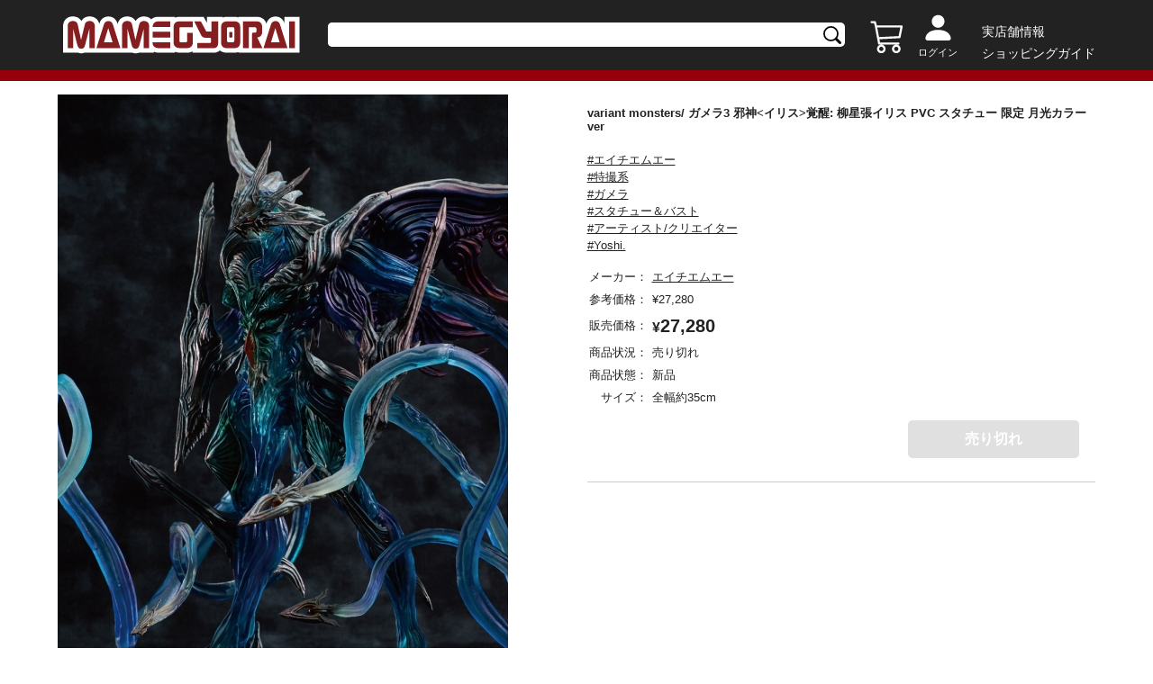

--- FILE ---
content_type: text/html;charset=UTF-8
request_url: https://mamegyorai.jp/item?id=631651-0
body_size: 29890
content:
<!DOCTYPE html>

<html lang="ja">
<head>
	
	<!-- Google Tag Manager -->
	<script>(function(w,d,s,l,i){w[l]=w[l]||[];w[l].push({'gtm.start':
	new Date().getTime(),event:'gtm.js'});var f=d.getElementsByTagName(s)[0],
	j=d.createElement(s),dl=l!='dataLayer'?'&l='+l:'';j.async=true;j.src=
	'https://www.googletagmanager.com/gtm.js?id='+i+dl;f.parentNode.insertBefore(j,f);
	})(window,document,'script','dataLayer','GTM-TKFF9NKN');</script>
	
	<meta charset="UTF-8">
	<meta http-equiv="Content-Type" content="text/html; charset=UTF-8">
	<meta http-equiv="X-UA-Compatible" content="IE=edge,chrome=1">
	<meta name="viewport" content="width=device-width">
	<meta http-equiv="Pragma" content="no-cache">
	<meta http-equiv="Cache-Control" content="no-cache">

	<meta name="description" content="">
	<meta name="author" content="">

	<!--ogp-->
	<meta property="og:url" content="">
	<meta property="og:type" content="website">
	<meta property="og:title" content="">
	<meta property="og:description" content="">
	<meta property="og:site_name" content="">
	<meta property="og:image" content="">
	<meta property="twitter:image:src" content="">
	<meta name="twitter:card" content="summary_large_image" />

	<!--icon font-->
	
	<link rel="icon" href="/assets/images/favicon.ico">
	<link rel="stylesheet" type="text/css" href="/lib/bootstrap-4.3.1/css/bootstrap.css"/>
	<!--slick-->
	<link href="/assets/js/slick/slick-theme.css" rel="stylesheet" type="text/css">
	<link href="/assets/js/slick/slick.css" rel="stylesheet" type="text/css">

	<!--jquery ui-->
	<link rel="stylesheet" href="https://ajax.googleapis.com/ajax/libs/jqueryui/1.12.1/themes/smoothness/jquery-ui.css">

	<!--style-->
	<link href="/assets/css/normalise.css?ver=20250126" rel="stylesheet" type="text/css">
	<link href="/assets/css/layout.css?ver=20250126"    rel="stylesheet" type="text/css">
	<link href="/assets/css/utility.css?ver=20250126"   rel="stylesheet" type="text/css">
	<link href="/assets/css/style.css?ver=20250126"     rel="stylesheet" type="text/css">
	<link href="/assets/css/common.css?ver=20250126"    rel="stylesheet" type="text/css">
	
	<script type="text/javascript" src="/lib/jquery-3.5.1/js/jquery-3.5.1.js"></script>
	<script type="text/javascript" src="/lib/jquery-ui-1.12.1/js/jquery-ui.js"></script>
	<script type="text/javascript" src="/lib/jquery-ui-1.12.1/js/datepicker-ja.js"></script>
	<script type="text/javascript" src="/lib/jquery.balloon.js"></script>
	<script type="text/javascript" src="/lib/bootstrap-4.3.1/js/bootstrap.js"></script>

	<script type="text/javascript" src="/js/class-ex.js?ver=20250126"></script>
	
	<script type="text/javascript" src="/js/jquery-stem-plugin.js?ver=20250126"></script>
	
	
	<script type="text/javascript" src="/js/stem.js?ver=20250126"></script>
	<script type="text/javascript" src="/js/stem-common.js?ver=20250126"></script>
	<script type="text/javascript" src="/assets/js/main.js?ver=20250126"></script>
	<script type="text/javascript" src="/assets/js/dialog.js?ver=20250126"></script>
	<script type="text/javascript" src="/assets/js/common.js?ver=20250126"></script>
	<script type="text/javascript" src="/assets/js/slick/slick.js?ver=20250126"></script>
	<script type="text/javascript" src="/assets/js/ajax.js?ver=20250126"></script>
	
	
	
	<title>variant monsters/ ガメラ3 邪神&lt;イリス&gt;覚醒: 柳星張イリス PVC スタチュー 限定 月光カラー ver　　</title>

	<!--% 独自スタイル%-->
	<link href="/assets/css/swiper-bundle.min.css?ver=20250126" rel="stylesheet" type="text/css">
	<style>
	#imageDialog{
	   display: flex;
	   flex-wrap: wrap;
	   width: 70vw;
	}
	
	
	@media screen and (min-width:769px){	
		.main-image-area{
			max-height: calc(100vh - 7em);
			display:flex;
			width: 70%;
		}
		
		.main-image-area figure img{
			max-width: 100%;
			height: auto;
		}
	}
	
	@media screen and (max-width:768px){	
		.main-image-area{
			width:90%;
			max-height: calc(100vh - 7em);
		}
	}

	.sub-image-area .item_related_img_item{
		padding-left:4px;
	}
	.sub-image-area .item_related_img_item img{
		padding-left:0px;
		border:2px #0000 solid;
	}
	.sub-image-area .item_related_img_item img.active{
		border:2px cyan solid;
	}
	.sub-image-area{
		width:30%;
		height: fit-content;
		overflow-y: auto;
	    max-height: calc(100vh - 7em);
	}
	.sub-image-area img, .allow-left, .allow-right, #showImages{
		cursor:pointer;
	}
	#image-view-left, #image-view-right,#image-view{
		display: flex;
		justify-content: center;
		align-items: center;
  	}
	#image-view-left{
		width:30px;
	}
	#image-view-right{
		width:30px;
	}

	#image-view-left img{
		transform:rotate(90deg);
/*		height:calc(100vh - 6em - 24px); */
		height:30px;
		width:30px;
	}
	#image-view-right img{
		transform:rotate(270deg);
/*		height:calc(100vh - 6em - 24px); */
		height:30px;
		width:30px;
	}

	#image-view-img.vertical{
		object-fit: contain;
		max-height: 100%;
		height: 100%;
	}
/*
	#image-view-img.horizon{
		width:calc(70vw - 2em - 100px);
		max-width: calc((100vh - 6em - 24px) * 1.4);
		max-height: calc(100vh - 6em - 24px);
	}
*/

	#image-view-img{
		margin-top:auto;
		margin-bottom:auto;
	}

	#image-view{
		height: calc(100vh - 6em - 24px);
		width:100%;
	}

	table.item-variation{
		width:100%;
	}
	
	.item-variation td:first-child {
   		 width: 30%;
	}
	
	table.item-variation td{
		border: 1px gray solid;
		text-align: center;
		padding: 2px;
		
	}

	#imageModal.modal-header{
		padding: 0.2rem 1rem;
	}
	
	#imageModal.modal.show{
		position: fixed;
	    top: 0;
	    left: 0;
	    background-color: rgba(0, 0, 0, 0.5);	
	}
	
</style>

	<style>
	
	
	.chumon-list{
		width:100%;
	}
	
	#chumon-list-form{
		border-top: 1px solid #ccc;
	}
	
	#chumon-list-form table.chumon-list tr{
		border: none;
    	border-bottom: 1px solid #ccc;
	}
	
	#chumon-list-form table.chumon-list table.chumon-list-detail tr{
		border: none;
	}
	
	#chumon-list-form table.chumon-list tr:last-child {
		border-bottom:none;
	}
	
	#chumon-list-form table.chumon-list .chumon-list-row .fit-img {
		    height: 150px;
		    width: auto;
	}
	
	
	#chumon-list-form .chumon-list .item_sizelist_img{
		padding:1em;
	}
	
	#chumon-list-form .item_sizelist_items .item_sizelist_item img {
    	vertical-align: bottom;
	}
	
	@media screen and (max-width: 768px){
		
		.first-row{
			width:25%;
		}
		
		#chumon-list-form table.chumon-list .chumon-list-row .fit-img {
		    height: 120px;
		    width: auto;
	}
		
		#chumon-list-form .item_sizelist_items .btn_m {
		   font-size: 13px;
		}
		
		#chumon-list-form .chumon-list .item_sizelist_img{
			padding: .5em;
		}
		
	}
	
	
</style>

	
	<!--% 独自スクリプト%-->
	<script type="text/javascript" src="/assets/js/swiper-bundle.min.js?ver=20250126"></script>
	<script>
	var imageDialog = new Dialog("#imageDialog");
	$(function(){
		
		const swiper = new Swiper(".gallery", {
			  spaceBetween: 10,
			  slidesPerView: 4
			});

		const swiper2 = new Swiper(".mainSwiper", {
		pagination: {
			el: ".swiper-pagination",
			type: "fraction" 
			},
		thumbs: {
		    swiper: swiper
		  },
		  navigation: {
		    nextEl: ".swiper-button-next",
		    prevEl: ".swiper-button-prev"
		  }
		});
		
		$(".gallery .swiper-wrapper .swiper-slide").each(function(index) { 
			let imgUseKbn = $(this).data('image-use-kbn');
	        if (imgUseKbn == 1) { 
	            swiper2.slideTo(index); 
	        }
		});
		
		$(".thumbnail").click(function(){
			 $('.main-image img').attr('src', $(this).data('largeImagePath'));
			 let images = $(".thumbnail-list .thumbnail");
			 images.removeClass("active");
			 $(this).addClass("active");

		});
		
		$("#imageDialog .sub-image-area img").click(function(){
			var $org = $(this);
			var $img = $("#image-view-img");
			if ($org.height() < $org.width()){
				$img.addClass("horizon");
				$img.removeClass("vertical");
			} else {
				$img.removeClass("horizon");
				$img.addClass("vertical");
			}
			$img.attr("src",$org.data("largeImagePath"));

			var images = $("#imageDialog .sub-image-area img");
			images.removeClass("active");
			$(this).addClass("active");

		});
		$("#showImages").on("click",function(){
			var images = $("#imageDialog .sub-image-area img");
			if (images.length==0) {
				return;
			}
			$(images[0]).click();
			imageDialog.show();
		});

		$("#image-view-left img").on("click",function(){
			var images = $("#imageDialog .sub-image-area img");

			var activeIndex = -1;
			for (var i = images.length-1; -1 < i ;i--){
				var $target = $(images[i]);
				if ($target.hasClass("active")){
					activeIndex = i;
					if (i==0){
						$(images[images.length-1]).click();
						break;
					}
				}
				else if (activeIndex != -1){
					$target.click();
					break;
				}
			}
		});

		$("#image-view-right img").on("click",function(){
			var images = $("#imageDialog .sub-image-area img");

			var activeIndex = -1;
			for (var i = 0; i < images.length;i++){
				var $target = $(images[i]);
				if ($target.hasClass("active")){
					activeIndex = i;
					if (i==(images.length-1)){
						$(images[0]).click();
						break;
					}
				}
				else if (activeIndex != -1){
					$target.click();
					break;
				}
			}
		});
		
		//カート追加
		$(document).on("success",".ctl-add-cart-js.ajax,.ctl-add-cart-main-js.ajax", function(event,data){
			setCart(data);
		});
		
		//メインのお気に入り処理
		$(document).on("success",".ctl-favorite-js.ajax",function(event,data){
			
			//現在のフラグの逆
			let $this = $(this); 
			let flg = !$this.hasClass("on");
			$this.data('paramFavoriteFlg',!flg);
			
			if (flg) {
		 		$("#confirmAddFavoriteDialog").modal('show');
				$this.addClass('on');
			} else {
				$this.removeClass('on');
			}
		});
		
		
	});
</script>

	<style>
	.ctl-favorite-js{width:28px;height:28px;background-image: url('/assets/images/favorite_off.svg')}
	.ctl-favorite-js.on{width:28px;height:28px;background-image: url('/assets/images/favorite_on.svg')}
	</style>

	<style>
	.hide {display: none !important;}
	.modal-open.main-body{ overflow: auto!important;padding-right:0!important;}
	.modal-open .modal{overflow-y: hidden;padding-right:0!important;;}
	.footer_top_menu small{font-size: 0.83em;}
	
	</style>
</head>
<body class="main-body">
	<!-- Google Tag Manager (noscript) -->
	<noscript><iframe src="https://www.googletagmanager.com/ns.html?id=GTM-TKFF9NKN"
	height="0" width="0" style="display:none;visibility:hidden"></iframe></noscript>
	<!-- End Google Tag Manager (noscript) -->
	
	<div id="base_context" data-base="/" style="display:none;"></div>
	<div id="loading" class="justify-content-center">
	  <div class="spinner-border text-primary" role="status" style="margin:auto;">
	    <span class="sr-only">Loading...</span>
	  </div>
	</div>

    
    
	<header class="header pc-only">
		<div class="flex-pc inner-l">
			<h1 class="flex flex-acenter header_logo">
				<a href="/"><img class="fit-max-img" src="/assets/images/logo.svg" alt=""></a>
			</h1>
			<div class="header_search flex flex-acenter">
				<form action="/item-search" style="width: 100%;">
					<div class="header_search_wrap"  >
						<input type="text" id="searchword" name="itemNm" value="" >
					</div>
				</form>
			</div>
			<div class="flex flex-end header_info">
				<div class="flex header_info_cart mr1">
					<div>
						<a href="/cart">
							<img class="cart" src="/assets/images/h-cart.svg" alt="">
							<span class="cart_num hide" id="cart_num">
								
							</span>
						</a>
					</div>
				</div>
				<div class="header_info_user mr1">
					
					
						<a href="/login">
							<img src="/assets/images/user.svg" alt="" style="margin-top: 6px;">
							<div class="header_info_user_link_name">ログイン</div>
						</a>
					
				</div>
				<div class="header_info_guide ml1">
					<div style="text-align:left;"><a href="/infomations/shopinfo">実店舗情報</a></div>
					<div><a href="/infomations/how_to_order">ショッピングガイド</a></div>
					
				</div>
			</div>
		</div>
	</header>
	<header class="header sp-only">
		<div class="top">
			<div class="inner-l">
				<div class="flex flex-v-center">
					<div style="margin: auto 0;">
						
						<div class="nav">
						 <input id="drawer_input" class="drawer_hidden" type="checkbox">
						 <label for="drawer_input" class="drawer_open"><span></span></label>
							 <nav class="nav_content">
							 	<div class="nav_head p2 text-left">
									
									<span> ゲストさん</span>
								</div>
								<ul class="nav_list mt2 mb2">
									<li class="nav_item nav_item_col"><a href="/login">ログイン</a></li>
									
									<li class="nav_item">
										<div class="accordion-header" >キャンペーンとカテゴリー情報</div>
										<div class="accordion-content" style="display:none;">
											<div class="nav-item_sub">
												<ul>
													<li class="sub_menu_item"><a href="/item-search/doYoyakuNew">&nbsp;予約新着情報</a></li>
													<li class="sub_menu_item"><a href="/item-search/doItemNew">&nbsp;入荷新着情報</a></li>
													<li class="sub_menu_item"><a href="/feature/torchtorch">&nbsp;TORCHTORCH情報</a></li>
													<li class="sub_menu_item"><a href="/feature/event-campaign">&nbsp;イベント・キャンペーン情報</a></li>
													<li class="sub_menu_item"><a href="/feature/osusume">&nbsp;おすすめカテゴリー</a></li>
												</ul>
											</div>
										</div>
									</li>
									<li class="nav_item nav_item_col"><a href="/infomations/how_to_order" style="vertical-align: sub;">ショッピングガイド</a></li>
									
									<li class="nav_item">
										<div class="accordion-header" >よくあるご質問・お問合せ</div>
										<div class="accordion-content" style="display:none;">
											<div class="nav-item_sub">
												<ul>
													<li class="sub_menu_item"><a href="/infomations#id01">→&nbsp;お支払いについて</a></li>
													<li class="sub_menu_item"><a href="/infomations#id02">→&nbsp;配送について</a></li>
													<li class="sub_menu_item"><a href="/infomations#id03">→&nbsp;セキュリティについて</a></li>
													<li class="sub_menu_item"><a href="/infomations#id04">→&nbsp;キャンセル・返品について</a></li>
													<li class="sub_menu_item"><a href="/infomations#id05">→&nbsp;ご予約について</a></li>
													<li class="sub_menu_item"><a href="/infomations#id06">→&nbsp;ウェブポイントについて</a></li>
												</ul>
											</div>
										</div>
									</li>
									<li class="nav_item nav_item_col"><a href="/infomations/shopinfo">実店舗情報</a></li>
									
								</ul>
	        				</nav>
						</div>
					</div>
					<h1 class="header_logo ml05" >
						<a href="/"><img class="fit-max-img" src="/assets/images/logo.svg" alt=""></a>
					</h1>
					<div class="flex" style="margin-left: auto;">
						
						<div class="header_info_cart">
							<div style="margin:auto;">
								<a href="/cart">
									<img class="cart" src="/assets/images/h-cart.svg" alt="">
									<span class="cart_num hide" id="cart_num">
										
									</span>
								</a>
							</div>
						</div>
						<div class="user ml05"  >
							<a href="/login" class="flex" id="sp-user-icon">
								<img src="/assets/images/user.svg" alt="">
							</a>
							
						</div>
					</div>
					
					
						<a href="/login" class="w100">
							<div class="header_info_user_link_name ml1" style="color: #fff;">ログイン</div>
						</a>
					
				</div>
			</div>
		</div>
		
		<div class="search">
				<div class="inner-l">
					<div class="header_search flex flex-acenter">
						<form action="/item-search" class="header_search" style="width: 100%;">
							<div class="header_search_wrap">
								<input type="text" id="searchword-sp" name="itemNm" value="" >
							</div>
						</form>
					</div>
				</div>
		</div>

	</header>
	

		<div class="modal fade" id="confirmAddCartDialog" tabindex="-1" role="dialog"  aria-labelledby="confirmAddCartDialogTitle" aria-hidden="true">
		  <div class="modal-dialog modal-dialog-centered" role="document">
		    <div class="modal-content">
<!-- 
		      <div class="modal-header alert-success">
		        <h4 class="modal-title" th:id="|${name}DialogTitle|">ご確認</h4>
		        <button type="button" class="close" data-dismiss="modal" aria-label="Close">
		          <span aria-hidden="true">&times;</span>
		        </button>
		      </div>
 -->
		      <div class="modal-body">
				<div class="contents">カートに追加しました。</div>
		      </div>
		      <div class="modal-footer" data-is-element="true">
		      	
			<button type="button" class="dialog-btn btn-primary"      data-dismiss="modal"  id="confirmAddCartOk" >買い物を続ける</button>
			<a href="/cart"    class="dialog-btn btn-secondary"  id="toCartListOk" >カートに移動</a>
		
		        
		      </div>
		    </div>
		  </div>
		</div>

	


	
    
    
	<div class="content mt2-pc">
		<div class="inner-l">
			
			
			<div class="flex-pc flex-bet">
				<!-- <div id="side" th:replace="~{common/sidebar}"></div> -->
				<div class="pc-only content_main_itemleft">
					<main>
						<figure class="main-image">
							<img src="/item/image/631651-w300.jpg" alt="">
						</figure>
						<div class="flex thumbnail-list">
							
								<img class="thumbnail active" src="/item/image/631651-w300.jpg"  data-large-image-path="/item/image/631651-w300.jpg">
							
						</div>
						<div id="showImages" class="mt1 text-right">すべての画像を見る＞</div>
						<div><!DOCTYPE html>
<meta charset="UTF-8">
</div>
					</main>
				</div>
				<main class="sp-only">
					<div class="mt2">
						<!-- Slider main container -->
						<div class="swiper mainSwiper">
							<!-- Additional required wrapper -->
							<div class="swiper-wrapper">
								<!-- Slides -->
								 
		
			<div id="sp-images" class="swiper-slide" data-image-use-kbn="1">
										<img class="fit-img" src="/item/image/631651-w300.jpg" alt="" >
									</div>
		
	
							</div>
							<div class="mt2"></div>
							<div class="swiper-pagination"></div>
							<div class="swiper-button-prev"></div>
							<div class="swiper-button-next"></div>
						</div>
						<div class="swiper gallery">
							<!-- Additional required wrapper -->
							<div class="swiper-wrapper" >
								 
		
			<div id="sp-images" class="swiper-slide" data-image-use-kbn="1">
										<img class="fit-img" src="/item/image/631651-w300.jpg" alt="" >
									</div>
		
	
							</div>
						</div>
					</div>
				</main>
				
				<main class="content_main_itemright mt2-sp form" action="/cart/ajax/">
					<div class="mt1"></div>
					
					<h2 class="item_title">
						<div >
			
	 
	
		
			<span>variant monsters/ ガメラ3 邪神&lt;イリス&gt;覚醒: 柳星張イリス PVC スタチュー 限定 月光カラー ver　　  </span> 
		
		
		
			
			
	
			
			
		 
		
		
	
	
</div>
					</h2>
					<div class="flex mt05">
						
						
						
					</div>
					<div class="mt1 mb1"> 
						
							<p><a href="/item-search/doFilter/?tags=%E3%82%A8%E3%82%A4%E3%83%81%E3%82%A8%E3%83%A0%E3%82%A8%E3%83%BC" class="ctl-item-tag-js" style="text-decoration:underline;">#エイチエムエー</a></p>					
						
							<p><a href="/item-search/doFilter/?tags=%E7%89%B9%E6%92%AE%E7%B3%BB" class="ctl-item-tag-js" style="text-decoration:underline;">#特撮系</a></p>					
						
							<p><a href="/item-search/doFilter/?tags=%E3%82%AC%E3%83%A1%E3%83%A9" class="ctl-item-tag-js" style="text-decoration:underline;">#ガメラ</a></p>					
						
							<p><a href="/item-search/doFilter/?tags=%E3%82%B9%E3%82%BF%E3%83%81%E3%83%A5%E3%83%BC%EF%BC%86%E3%83%90%E3%82%B9%E3%83%88" class="ctl-item-tag-js" style="text-decoration:underline;">#スタチュー＆バスト</a></p>					
						
							<p><a href="/item-search/doFilter/?tags=%E3%82%A2%E3%83%BC%E3%83%86%E3%82%A3%E3%82%B9%E3%83%88/%E3%82%AF%E3%83%AA%E3%82%A8%E3%82%A4%E3%82%BF%E3%83%BC" class="ctl-item-tag-js" style="text-decoration:underline;">#アーティスト/クリエイター</a></p>					
						
							<p><a href="/item-search/doFilter/?tags=Yoshi." class="ctl-item-tag-js" style="text-decoration:underline;">#Yoshi.</a></p>					
						
					</div>
					<table class="item_info_table mt1 mb1 w100">
						<tr>
							<td>メーカー：</td>
								<td><a href="/item-search/doFilter/?makerIds=1261" style="text-decoration: underline;">
									
			
	 
	
		
			<span>エイチエムエー  </span> 
		
		
		
			
			
	
			
			
		 
		
		
	
	

								</a>
								
							</td>
						</tr>
						
						<tr>
							<td>参考価格：</td>
							<td><div>
			
	 
	
		
		
		
			
			
	
			
				
				<span class="yen ">&yen;</span><span class=" ">27,280 </span> 
			
			
		 
		
		
	
	
</div></td>
						</tr>
						
						
						<tr>
							<td class="va-m">販売価格：</td>
							<td><div>
			
	 
	
		
		
		
			
			
	
			
			
				
				<span class="text-bold yen text-20">&yen;</span><span class="text-bold  text-20">27,280 </span> 
			
		 
		
		
	
	
</div></td>
						</tr>
						
						
						
						
						
						<tr>
							<td>商品状況：</td>
							<td>
								<div class="flex">
								
	 
	
		
			<span>売り切れ</span>
		 
	

									
								</div>
							</td>
						</tr>
						<tr>
							<td>商品状態：</td>
							<td>
								
	 
	
		
			<span>新品</span>
		 
	

							</td>
						</tr>
						
						<tr>
							<td>　サイズ：</td>
							<td>
								<div >
			
	 
	
		
			<span>全幅約35cm  </span> 
		
		
		
			
			
	
			
			
		 
		
		
	
	
</div>
							</td>
						</tr>
						
						
						
						
						
						
					</table>
					
					<div class="flex flex-end mt1 mb2 add-cart detail"  data-param-item-full-cd="631651-0">
						<div style="padding-right:2px;">
							
							
							
							
							
							
							<button type="button" class="btn btn_m mr1 ctl-add-cart-main-js ts4" disabled>売り切れ</button>
							
	
						</div>
						<div>
							
						</div>
				    </div>
				    <div class="sp-only"><!DOCTYPE html>
<meta charset="UTF-8">
</div>
					
					
					<div id="chumon-list-form" >
						<div><!DOCTYPE html>
<meta charset="UTF-8">
<table class="chumon-list">		
	<tbody>
	 
		
	
	</tbody>
</table>				</div>
					</div>
					
					
						
	 
	
		<p class="mt2"><BR/>  </p> 
		
		
		
		
	

					
					<!-- buyee -->
					
					
				</main>
				
				<div class="mt2 introduction">
					
					<div >
	 
	
		<p>造形作家Yoshi.氏が映画『ガメラ3 邪神<イリス>覚醒』に登場するイリスをアレンジデザイン！エイチエムエーから「ヴァリアントモンスターズ」シリーズとして、ビッグサイズで塗装済み完成品に！息を呑むほど緻密で大胆にアレンジされたデザインのイリス、その美しいフォルムをお楽しみください。こちらは限定となる「月光」カラーバージョン。劇中で月をバックに飛翔する、イリスの美しさをイメージ！<BR/>©KADOKAWA  TNHN/1999  </p> 
		
		
		
		
	
</div>
					
					
					
					
					
				</div>
			</div>
			
		</div>
	</div>
	
		<div><div class="modal closeable" id="imageModal">
		<div class="modal-dialog modal-dialog-centered modal-lg">
			<div class="modal-content radius-lage">
<!-- 
				<div class="modal-header">
					<button type="button" class="close closeable" data-dismiss="modal" aria-label="閉じる">
						<span aria-hidden="true">×</span>
					</button>
				</div>
 -->
				<div class="modal-body">
					<div id="imageDialog">
				<div class="main-image-area ">
					<div id="image-view-left">
						<img id="" class ="allow-left" src="/assets/images/icon_arrow01.svg" >
					</div>
					<figure class="item_img" id="image-view">
						<img id="image-view-img" src="/item/image/631651-w300.jpg" alt="" >
					</figure>
					<div id="image-view-right" >
						<img class="allow-right" src="/assets/images/icon_arrow01.svg">
					</div>
				</div>
				<div class="flex item_related_img sub-image-area">
					<div class="item_related_img_item">
						<img class="fit-img active" src="/item/image/631651-w300.jpg" data-large-image-path="/item/image/631651-w300.jpg">
					</div>
				</div>
			</div>
				</div>
			</div>
		</div>
	</div></div>
	
	

		<div class="modal fade" id="confirmAddFavoriteDialog" tabindex="-1" role="dialog"  aria-labelledby="confirmAddFavoriteDialogTitle" aria-hidden="true">
		  <div class="modal-dialog modal-dialog-centered" role="document">
		    <div class="modal-content">
<!-- 
		      <div class="modal-header alert-success">
		        <h4 class="modal-title" th:id="|${name}DialogTitle|">ご確認</h4>
		        <button type="button" class="close" data-dismiss="modal" aria-label="Close">
		          <span aria-hidden="true">&times;</span>
		        </button>
		      </div>
 -->
		      <div class="modal-body">
				<div class="contents">お気に入りに追加しました。</div>
		      </div>
		      <div class="modal-footer" data-is-element="false">
		      	
		        <button   type="button" class="dialog-btn btn-primary"  data-dismiss="modal"  id="confirmAddFavoriteOk" >OK</button>
		      </div>
		    </div>
		  </div>
		</div>

	

    
    <footer class="footer mt2">
			<div class="footer_top">
				<div class="sp-only">
					
			
	 
	
		
		<style type="text/css">
ul.footer_top_sns li{
 line-height: 3.5;
}
@media screen and (max-width: 768px) {
  .footer_top_sns {max-width:340px;margin:auto;}
  .footer_top_sns li{width:9%;}
  .footer_top_sns .fit-img {width:auto;height:auto;}
}
</style>

<ul class="flex flex-center footer_top_sns">
	<li><a href="https://www.facebook.com/mamegyorai/" target="_blank"><img class="fit-img" src="/contents/top/sns/fb.png" alt="Facebook"></a></li>
	<li><a href="https://www.instagram.com/mamegyorai/" target="_blank"><img class="fit-img" src="/contents/top/sns/ig.png" alt="Instagram"></a></li>
	<li><a href="https://x.com/mamegyorai_jp" target="_blank"><img class="fit-img" src="/contents/top/sns/tw.png" alt="X(Twitter)"></a></li>
	<li><a href="https://www.tiktok.com/@mamegyorai" target="_blank"><img class="fit-img" src="/contents/top/sns/tt.png" alt="TikTok"></a></li>
	<li><a href="https://www.youtube.com/@mamegyorai_jp" target="_blank"><img class="fit-img" src="/contents/top/sns/yt.png" alt="YouTube"></a></li>
	<li><a href="http://mamegyorai.jugem.jp/" target="_blank"><img class="fit-img" src="/contents/top/sns/mb.png" alt="豆blog"></a></li>
	<li><a href="https://lin.ee/4JtYJP8" target="_blank"><img class="fit-img" src="/contents/top/sns/line.png" alt="LINE公式アカウント"></a></li>
</ul>


	
	
				</div>
				<div class="flex-pc inner-l mt2-sp">
					<div class="mr2 pc-only" style="min-width:168px;min-height:153px;">
						<div id="datepicker"></div>
					</div>
					
					<ul class="footer_top_menu mt2-sp mt1-pc">
						<li><a href="/infomations/kiyaku"><small>サービス利用規約</small></a></li>
						<li><a href="/infomations/pointkiyaku"><small>ウェブポイント利用規約</small></a></li>
						<li><a href="/infomations/privacy-policy"><small>個人情報保護方針</small></a></li>
						<li><a href="/infomations/law"><small>特定商取引法に基づく表示</small></a></li>
						<li><a href="https://www.ampus.co.jp/index.html"><small>企業サイト</small></a></li>
						<li class="pt05 va-m pc-only">
							<small><a href="tel:+81-03-4550-6333" class="text-bold va-b" style="font-size: 1.3em;">03-4550-6333</a></small>
							<small class="ml05 va-m">受付時間：10時～18時</small>
							<small class="ml05 va-m">休み：土日祝日・夏季休業・年末年始休業</small>
						</li>
						<li class="pt05 pc-only"><small><span class='ui-icon ui-icon-mail-closed'></span><a class="" style="font-size: 1.1em;" href="mailto:orderdesk@mamegyorai.jp">orderdesk@mamegyorai.jp</a></small></li>
						<li class="sp-only">
							<small><a href="tel:+81-03-4550-6333" class="text-bold va-b" style="font-size: 1.3em;">03-4550-6333</a></small>
						</li>
						<li class="sp-only">
							<small class="va-m">受付時間：10時～18時</small>
						</li>
						<li class="sp-only">
							<small class="va-n">休み：土日祝日・夏季休業・年末年始休業</small>
						</li>
						<li class="sp-only">
						</li>
						<li class="sp-only"><small><span class='ui-icon ui-icon-mail-closed'></span><a class="" style="font-size: 1.1em;" href="mailto:orderdesk@mamegyorai.jp">orderdesk@mamegyorai.jp</a></small></li>
					</ul>
				</div>
			</div>
			<div class="footer_bottom">
				<div class="inner-l">
					<div class="copyright">&copy;Ampus, Inc.</div>
				</div>
			</div>
		</footer>

	<script id="gc-script" type="text/javascript" charset="utf-8" src="https://connect.gdxtag.com/b1b6b1db46a9136c1742df7e8e429f45a4ffeb65182b771d0576bdde9290b237/main.js" defer></script>
</body>
</html>



--- FILE ---
content_type: text/css;charset=UTF-8
request_url: https://mamegyorai.jp/assets/css/normalise.css?ver=20250126
body_size: 929
content:
@charset "UTF-8";
/****************************************
Resetting
*****************************************/
* {
  box-sizing: border-box;
}

html {
  -webkit-font-smoothing: antialiased;
}

html, body, div, span, applet, object, iframe,
h1, h2, h3, h4, h5, h6, p, blockquote, pre,
a, abbr, acronym, address, big, cite, code,
del, dfn, em, img, ins, kbd, q, s, samp,
small, strike, strong, tt, var,
b, u, i, center,
dl, dt, dd, ol, ul, li,
fieldset, form, label, legend,
table, caption, tbody, tfoot, thead, tr, th, td,
article, aside, canvas, details, embed,
figure, figcaption, footer, header, hgroup,
menu, nav, output, ruby, section, summary,
time, mark, audio, video {
  border: 0;
  font-size: 100%;
  font: inherit;
  margin: 0;
  padding: 0;
  vertical-align: baseline;
}

/* HTML5 display-role reset for older browsers */
article, aside, details, figcaption, figure,
footer, header, main, hgroup, menu, nav, section {
  display: block;
}

body {
  line-height: 1;
}

ol, ul, li {
  list-style: none;
}

blockquote, q {
  quotes: none;
}

blockquote:before,
blockquote:after,
q:before,
q:after {
  content: '';
  content: none;
}

table {
  border-collapse: collapse;
  border-spacing: 0;
}

input[type="submit"],
input[type="button"],
input[type="reset"] {
  appearance: button;
  border: none;
/*  border-radius: 0; */
  box-sizing: border-box;
  cursor: pointer;
  -webkit-appearance: button;
}

a {
  text-decoration: none;
}

/****************************************
nomalise
*****************************************/
body {
	color: #222;
	font-size: 13px;
	font-family: "Noto Sans Japanese", "ヒラギノ角ゴ Pro W3", "メイリオ", sans-serif;
	line-height: 1.2;
}
/****************************************
@media screen and (max-width: 768px) {
  body {
    font-size: 12px;
  }
}
*****************************************/
a {
  color: #222;
  transition: .5s;
}
a img{
	transition: .5s
}
a:hover{
	opacity: .8;
}
a:hover img{
	opacity: 0.9;
}
button:hover{
	opacity: .8;
}

h1, h2, h3, h4, h5, h6 {
  font-weight: bold;
}
/*table*/
td{
	padding: 5px 2px;
	vertical-align: top;
}
/*font*/
p {
  line-height: 1.5;
}

small {
  font-size: 0.8em;
}

strong {
  font-weight: bold;
}

iframe{
	width: 50vw;    
	height: calc(50vw * 0.56);
}
@media screen and (max-width: 768px){
	iframe{
		width: 95vw;    
		height: calc(95vw * 0.56);
	}
}


--- FILE ---
content_type: text/css;charset=UTF-8
request_url: https://mamegyorai.jp/assets/css/layout.css?ver=20250126
body_size: 472
content:
/****************************************
Layout
*****************************************/
/*col*/
.col2 {
  width: 50%;
}
.col3 {
  width: 30.6666666667%;
}
.col4 {
  width: 22%;
}
.col5 {
  width: 16.8%;
}
.col6 {
  width: 13.3333333333%;
}
.col8 {
  width: 9%;
}
/*col pc only*/
@media screen and (min-width: 769px) {
  .col2-pc {
    width: 48%;
  }
  .col3-pc {
    width: 30.6666666667%;
  }
  .col4-pc {
    width: 24%;
  }
  .col5-pc {
    width: 19.8%;
  }
  .col6-pc {
    width: 13.3333333333%;
  }
  
  .col8-pc {
  	width: 12.5%;
	}
}
/*col sp only*/
@media screen and (max-width: 768px) {
  	
  .col1-sp {
    width: 100%;
  }
  
  .col2-sp {
    width: 47%;
  }
  .col3-sp {
    width: 30.6666666667%;
  }
  .col4-sp {
    width: 25%;
  }
  .col5-sp {
    width: 16.8%;
  }
  .col6-sp {
    width: 13.3333333333%;
  }
}
/*flex*/
.flex {
  display: flex;
  flex-wrap: wrap;
}

@media screen and (min-width: 769px) {
  .flex-pc {
    display: flex;
    flex-wrap: wrap;
  }
}
@media screen and (max-width: 768px) {
  .flex-sp {
    display: flex;
    flex-wrap: wrap;
  }
}
.flex-abottom {
  align-items: flex-end;
}
.flex-v-center {
  align-items: center;
}
.flex-bet {
  justify-content: space-between;
}
@media screen and (min-width: 769px) {
  .flex-bet-pc {
    justify-content: space-between;
  }
}
@media screen and (max-width: 768px) {
  .flex-bet-sp {
    justify-content: space-between;
  }
}
.flex-center {
  justify-content: center;
}
@media screen and (min-width: 769px) {
  .flex-center-pc {
    justify-content: center;
  }
}
@media screen and (max-width: 768px) {
  .flex-center-sp {
    justify-content: center;
  }
}
.flex-end {
  justify-content: flex-end;
}
@media screen and (min-width: 769px) {
	.flex-end-pc {
		justify-content: flex-end;
	}
}
.flex-nowrap {
  flex-wrap: nowrap;
}
.flex-start {
  justify-content: flex-start;
}

.order2 {
  order: 2;
}

/*inner*/
.inner-s {
  margin: 0 auto;
  width: 40%;
}
.inner-m {
	margin: 0 auto;
	width: 60%;
}
@media screen and (min-width: 769px) {
	.inner-m {
		min-width: 769px;
	}
}
.inner-l {
  	margin: 0 auto;
  	width: 90%;
  	
}
@media screen and (min-width: 769px) {
	.inner-l {
		min-width: 769px;
		max-width: 1200px;
	}
}
@media screen and (min-width: 769px) {
  .inner-s-pc {
    margin: 0 auto;
    width: 40%;
  }
  .inner-m-pc {
    margin: 0 auto;
    width: 60%;
  }
  .inner-l-pc {
    margin: 0 auto;
    width: 80%;
  }
}
@media screen and (max-width: 768px) {
  .inner-xs, .inner-s, .inner-m, .inner-l {
    width: 95%;
  }
}
.item-left{
	margin-left: auto;
}



--- FILE ---
content_type: text/css;charset=UTF-8
request_url: https://mamegyorai.jp/assets/css/utility.css?ver=20250126
body_size: 3294
content:
/******************************************
border
******************************************/
.bd1{
	border: 1px solid #ccc;
}
.bt1{
	border-top: 1px solid #ccc;
}

.bb1{
	border-bottom: 1px solid #ccc;
}

/******************************************
clearfix
******************************************/
.clearfix::after {
  content: "";
  display: block;
  clear: both;
}
/******************************************
color
******************************************/
.color_danger{
	color: red;
}
.color_info{
	color: #007bff;
}
.color_primary{
	color: #565656;
}

.color_gray{
	color:#999;;
}
/******************************************
image
******************************************/
.fit-img{
	height: auto;
	width: 100%;
	vertical-align: middle;
	
}
.fit-max-img{
	height: auto;
	max-width: 100%;
}

/******************************************
banner
******************************************/
.banner {
    aspect-ratio: 20/9; /* 画像のアスペクト比を指定 */
}

.banner a img{
  width: 100%; /* 画像の幅をコンテナ要素に合わせる */
  object-fit: cover; /* 画像をコンテナ要素に合わせて拡大・縮小する */
}

/******************************************
square
******************************************/
.square{
	width: 95%; /* 正方形の一辺の長さ */
	aspect-ratio: 1 / 1; /* 幅と同じ比率を設定 */
	position: relative; /* 相対位置指定 */
	border: 1px double #ccc;
	overflow: hidden;
}
.square a img {
  position: absolute; /* 絶対位置指定 */
	top: 50%; /* 上端位置を中央に */
	left: 50%; /* 左端位置を中央に */
	transform: translate(-50%, -50%); /* 中央揃え */
	max-width: 100%; /* 画像幅が親要素を超えないように */
	max-height: 100%; /* 画像高さが親要素を超えないように */
	object-fit: cover;
}
.square img {
  position: absolute; /* 絶対位置指定 */
	top: 50%; /* 上端位置を中央に */
	left: 50%; /* 左端位置を中央に */
	transform: translate(-50%, -50%); /* 中央揃え */
	max-width: 100%; /* 画像幅が親要素を超えないように */
	max-height: 100%; /* 画像高さが親要素を超えないように */
	object-fit: cover;
}



/******************************************
margin
******************************************/
/*margin*/
.m5 {
  margin: 5em;
}

.m4 {
  margin: 4em;
}

.m3 {
  margin: 3em;
}

.m2 {
  margin: 2em;
}

.m1 {
  margin: 1em;
}

.m05 {
    margin: .5em;
}

/*margin pc only*/
@media screen and (min-width: 769px) {
  .m5-pc {
    margin: 5em;
  }

  .m4-pc {
    margin: 4em;
  }

  .m3-pc {
    margin: 3em;
  }

  .m2-pc {
    margin: 2em;
  }

  .m1-pc {
    margin: 1em;
  }
  
   .m05-pc {
    margin: .5em;
  }
}
/*margin sp only*/
@media screen and (max-width: 768px) {
  .m5-sp {
    margin: 5em;
  }

  .m4-sp {
    margin: 4em;
  }

  .m3-sp {
    margin: 3em;
  }

  .m2-sp {
    margin: 2em;
  }

  .m1-sp {
    margin: 1em;
  }
  
   .m05-sp {
    margin: .5em;
  }
}
/*margin-bottom*/
.mb5 {
  margin-bottom: 5em;
}

.mb4 {
  margin-bottom: 4em;
}

.mb3 {
  margin-bottom: 3em;
}

.mb2 {
  margin-bottom: 2em;
}

.mb1 {
  margin-bottom: 1em;
}

.mb05 {
  margin-bottom: .5em;
}

/*margin-bottom pc only*/
@media screen and (min-width: 769px) {
  .mb5-pc {
    margin-bottom: 5em;
  }

  .mb4-pc {
    margin-bottom: 4em;
  }

  .mb3-pc {
    margin-bottom: 3em;
  }

  .mb2-pc {
    margin-bottom: 2em;
  }

  .mb1-pc {
    margin-bottom: 1em;
  }
  
  .mb05-pc {
  	margin-bottom: .5em;
  }
}
/*margin-bottom sp only*/
@media screen and (max-width: 768px) {
  .mb5-sp {
    margin-bottom: 5em;
  }

  .mb4-sp {
    margin-bottom: 4em;
  }

  .mb3-sp {
    margin-bottom: 3em;
  }

  .mb2-sp {
    margin-bottom: 2em;
  }

  .mb1-sp {
    margin-bottom: 1em;
  }
  
  .mb05-sp {
  	margin-bottom: .5em;
  }
}
/*margin-left*/
.ml5 {
  margin-left: 5em;
}

.ml4 {
  margin-left: 4em;
}

.ml3 {
  margin-left: 3em;
}

.ml2 {
  margin-left: 2em;
}

.ml1 {
  margin-left: 1em;
}

.ml05 {
  margin-left: .5em;
}

/*margin-left pc only*/
@media screen and (min-width: 769px) {
  .ml5-pc {
    margin-left: 5em;
  }

  .ml4-pc {
    margin-left: 4em;
  }

  .ml3-pc {
    margin-left: 3em;
  }

  .ml2-pc {
    margin-left: 2em;
  }

  .ml1-pc {
    margin-left: 1em;
  }
  
  .ml05-pc {
  margin-left: .5em;
}
}
/*margin-left sp only*/
@media screen and (max-width: 768px) {
  .ml5-sp {
    margin-left: 5em;
  }

  .ml4-sp {
    margin-left: 4em;
  }

  .ml3-sp {
    margin-left: 3em;
  }

  .ml2-sp {
    margin-left: 2em;
  }

  .ml1-sp {
    margin-left: 1em;
  }
  
  .ml05-sp {
  margin-left: .5em;
}
}
/*margin-right*/
.mr5 {
  margin-right: 5em;
}

.mr4 {
  margin-right: 4em;
}

.mr3 {
  margin-right: 3em;
}

.mr2 {
  margin-right: 2em;
}

.mr1 {
  margin-right: 1em;
}

.mr05 {
  margin-right: .5em;
}

/*margin-right pc only*/
@media screen and (min-width: 769px) {
  .mr5-pc {
    margin-right: 5em;
  }

  .mr4-pc {
    margin-right: 4em;
  }

  .mr3-pc {
    margin-right: 3em;
  }

  .mr2-pc {
    margin-right: 2em;
  }

  .mr1-pc {
    margin-right: 1em;
  }
  
  .mr05-pc {
    margin-right: .5em;
  }
}
/*margin-right sp only*/
@media screen and (max-width: 768px) {
  .mr5-sp {
    margin-right: 5em;
  }

  .mr4-sp {
    margin-right: 4em;
  }

  .mr3-sp {
    margin-right: 3em;
  }

  .mr2-sp {
    margin-right: 2em;
  }

  .mr1-sp {
    margin-right: 1em;
  }
  
  .mr05-sp {
    margin-right: .5em;
  }
  
  .mr03-sp {
    margin-right: .3em;
  }
}
/*margin-top*/
.mt10 {
  margin-top: 10em;
}
.mt5 {
  margin-top: 5em;
}

.mt4 {
  margin-top: 4em;
}

.mt3 {
  margin-top: 3em;
}

.mt2 {
  margin-top: 2em;
}

.mt1 {
  margin-top: 1em;
}
.mt05 {
	margin-top: .5em;
}
.mt03 {
	margin-top: .3em;
}
/*margin-top pc only*/
@media screen and (min-width: 769px) {
  .mt10-pc {
    margin-top: 10em;
  }
  .mt5-pc {
    margin-top: 5em;
  }

  .mt4-pc {
    margin-top: 4em;
  }

  .mt3-pc {
    margin-top: 3em;
  }

  .mt2-pc {
    margin-top: 2em;
  }

  .mt1-pc {
    margin-top: 1em;
  }
  
  .mt05-pc {
	margin-top: .5em;
  }
  
  .mt03-pc {
	margin-top: .3em;
  }
}
/*margin-top sp only*/
@media screen and (max-width: 768px) {
  .mt5-sp {
    margin-top: 5em;
  }

  .mt4-sp {
    margin-top: 4em;
  }

  .mt3-sp {
    margin-top: 3em;
  }

  .mt2-sp {
    margin-top: 1em;
  }

  .mt1-sp {
    margin-top: 1em;
  }
  
  .mt05-sp {
	margin-top: .5em;
  }
  
  .mt03-sp {
	margin-top: .3em;
  }
}
/*margin vertical*/
.mv5 {
  margin: 5em auto;
}

.mv4 {
  margin: 4em auto;
}

.mv3 {
  margin: 3em auto;
}

.mv2 {
  margin: 2em auto;
}

.mv1 {
  margin: 1em auto;
}

/*margin-vertical pc only*/
@media screen and (min-width: 769px) {
  .mv5-pc {
    margin: 5em auto;
  }

  .mv4-pc {
    margin: 4em auto;
  }

  .mv3-pc {
    margin: 3em auto;
  }

  .mv2-pc {
    margin: 2em auto;
  }

  .mv1-pc {
    margin: 1em auto;
  }
}
/*margin-vertical sp only*/
@media screen and (max-width: 768px) {
  .mv5-sp {
    margin: 5em auto;
  }

  .mv4-sp {
    margin: 4em auto;
  }

  .mv3-sp {
    margin: 3em auto;
  }

  .mv2-sp {
    margin: 2em auto;
  }

  .mv1-sp {
    margin: 1em auto;
  }
}
/*margin-horizon*/
.mh5 {
  margin: auto 5em;
}

.mh4 {
  margin: auto 4em;
}

.mh3 {
  margin: auto 3em;
}

.mh2 {
  margin: auto 2em;
}

.mh1 {
  margin: auto 1em;
}

/*margin-horizon pc only*/
@media screen and (min-width: 769px) {
  .mh5-pc {
    margin: auto 5em;
  }

  .mh4-pc {
    margin: auto 4em;
  }

  .mh3-pc {
    margin: auto 3em;
  }

  .mh2-pc {
    margin: auto 2em;
  }

  .mh1-pc {
    margin: auto 1em;
  }
}
/*margin-horizon sp only*/
@media screen and (max-width: 768px) {
  .mh5-sp {
    margin: auto 5em;
  }

  .mh4-sp {
    margin: auto 4em;
  }

  .mh3-sp {
    margin: auto 3em;
  }

  .mh2-sp {
    margin: auto 2em;
  }

  .mh1-sp {
    margin: auto 1em;
  }
}
/******************************************
padding
******************************************/
/*padding*/
.p5 {
  padding: 5em;
}

.p4 {
  padding: 4em;
}

.p3 {
  padding: 3em;
}

.p2 {
  padding: 2em;
}

.p1 {
  padding: 1em;
}

.p05 {
  padding: .5em;
}

/*padding pc only*/
@media screen and (min-width: 769px) {
  .p5-pc {
    padding: 5em;
  }

  .p4-pc {
    padding: 4em;
  }

  .p3-pc {
    padding: 3em;
  }

  .p2-pc {
    padding: 2em;
  }

  .p1-pc {
    padding: 1em;
  }
  
  .p05-pc {
    padding: .5em;
  }
}
/*padding sp only*/
@media screen and (max-width: 768px) {
  .p5-sp {
    padding: 5em;
  }

  .p4-sp {
    padding: 4em;
  }

  .p3-sp {
    padding: 3em;
  }

  .p2-sp {
    padding: 2em;
  }

  .p1-sp {
    padding: 1em;
  }
  
  .p05-sp {
    padding: .5em;
  }
}
/*padding-bottom*/
.pb5 {
  padding-bottom: 5em;
}

.pb4 {
  padding-bottom: 4em;
}

.pb3 {
  padding-bottom: 3em;
}

.pb2 {
  padding-bottom: 2em;
}

.pb1 {
  padding-bottom: 1em;
}

/*padding-bottom pc only*/
@media screen and (min-width: 769px) {
  .pb5-pc {
    padding-bottom: 5em;
  }

  .pb4-pc {
    padding-bottom: 4em;
  }

  .pb3-pc {
    padding-bottom: 3em;
  }

  .pb2-pc {
    padding-bottom: 2em;
  }

  .pb1-pc {
    padding-bottom: 1em;
  }
}
/*padding-bottom sp only*/
@media screen and (max-width: 768px) {
  .pb5-sp {
    padding-bottom: 5em;
  }

  .pb4-sp {
    padding-bottom: 4em;
  }

  .pb3-sp {
    padding-bottom: 3em;
  }

  .pb2-sp {
    padding-bottom: 2em;
  }

  .pb1-sp {
    padding-bottom: 1em;
  }
}
/*padding-left*/
.pl5 {
  padding-left: 5em;
}

.pl4 {
  padding-left: 4em;
}

.pl3 {
  padding-left: 3em;
}

.pl2 {
  padding-left: 2em;
}

.pl1 {
  padding-left: 1em;
}
.pl05 {
  padding-left: .5em;
}
.pl03 {
  padding-left: .3em;
}

/*padding-left pc only*/
@media screen and (min-width: 769px) {
  .pl5-pc {
    padding-left: 5em;
  }

  .pl4-pc {
    padding-left: 4em;
  }

  .pl3-pc {
    padding-left: 3em;
  }

  .pl2-pc {
    padding-left: 2em;
  }

  .pl1-pc {
    padding-left: 1em;
  }
  
  .pl05-pc {
    padding-left: 0.5em;
  }
  
  .pl03-pc {
    padding-left: 0.3em;
  }
}
/*padding-left sp only*/
@media screen and (max-width: 768px) {
  .pl5-sp {
    padding-left: 5em;
  }

  .pl4-sp {
    padding-left: 4em;
  }

  .pl3-sp {
    padding-left: 3em;
  }

  .pl2-sp {
    padding-left: 2em;
  }

  .pl1-sp {
    padding-left: 1em;
  }
  
  .pl05-sp {
    padding-left: 0.5em;
  }
  
  .pl03-sp {
    padding-left: 0.3em;
  }
}
/*padding-right*/
.pr5 {
  padding-right: 5em;
}

.pr4 {
  padding-right: 4em;
}

.pr3 {
  padding-right: 3em;
}

.pr2 {
  padding-right: 2em;
}

.pr1 {
  padding-right: 1em;
}
.pr05 {
  padding-right: 0.5em;
}
.pr03 {
  padding-right: 0.3em;
}

/*padding-right pc only*/
@media screen and (min-width: 769px) {
  .pr5-pc {
    padding-right: 5em;
  }

  .pr4-pc {
    padding-right: 4em;
  }

  .pr3-pc {
    padding-right: 3em;
  }

  .pr2-pc {
    padding-right: 2em;
  }

  .pr1-pc {
    padding-right: 1em;
  }

  .pr05-pc {
    padding-right: 0.5em;
  }

  .pr03-pc {
    padding-right: 0.3em;
  }
}
/*padding-right sp only*/
@media screen and (max-width: 768px) {
  .pr5-sp {
    padding-right: 5em !important;
  }

  .pr4-sp {
    padding-right: 4em !important;
  }

  .pr3-sp {
    padding-right: 3em !important;
  }

  .pr2-sp {
    padding-right: 2em !important;
  }

  .pr1-sp {
    padding-right: 1em !important;
  }
  
  .pr05-sp {
    padding-right: 0.5em !important;
  }
  .pr03-sp {
    padding-right: 0.3em !important;
  }
}
/*padding-top*/
.pt5 {
  padding-top: 5em !important;
}

.pt4 {
  padding-top: 4em !important;
}

.pt3 {
  padding-top: 3em !important;
}

.pt2 {
  padding-top: 2em !important;
}

.pt1 {
  padding-top: 1em !important;
}
.pt05 {
  padding-top: .5em !important;
}
.pt03 {
  padding-top: .3em !important;
}

.pt10p {
  padding-top: 10px !important;
}

/*padding-top pc only*/
@media screen and (min-width: 769px) {
  .pt5-pc {
    padding-top: 5em;
  }

  .pt4-pc {
    padding-top: 4em;
  }

  .pt3-pc {
    padding-top: 3em;
  }

  .pt2-pc {
    padding-top: 2em;
  }

  .pt1-pc {
    padding-top: 1em;
  }

  .pt05-pc {
    padding-top: .5em;
  }

  .pt03-pc {
    padding-top: .3em;
  }
}
/*padding-top sp only*/
@media screen and (max-width: 768px) {
  .pt5-sp {
    padding-top: 5em;
  }

  .pt4-sp {
    padding-top: 4em;
  }

  .pt3-sp {
    padding-top: 3em;
  }

  .pt2-sp {
    padding-top: 2em;
  }

  .pt1-sp {
    padding-top: 1em;
  }

  .pt05-sp {
    padding-top: .5em;
  }

  .pt03-sp {
    padding-top: .3em;
  }
}
/*padding-horizon*/
.ph5 {
  padding: 0 5em;
}

.ph4 {
  padding: 0 4em;
}

.ph3 {
  padding: 0 3em;
}

.ph2 {
  padding: 0 2em;
}

.ph1 {
  padding: 0 1em;
}

/*padding-horizon pc only*/
@media screen and (min-width: 769px) {
  .ph5-pc {
    padding: 0 5em;
  }

  .ph4-pc {
    padding: 0 4em;
  }

  .ph3-pc {
    padding: 0 3em;
  }

  .ph2-pc {
    padding: 0 2em;
  }

  .ph1-pc {
    padding: 0 1em;
  }
}
/*padding-horizon sp only*/
@media screen and (max-width: 768px) {
  .ph5-sp {
    padding: 0 5em;
  }

  .ph4-sp {
    padding: 0 4em;
  }

  .ph3-sp {
    padding: 0 3em;
  }

  .ph2-sp {
    padding: 0 2em;
  }

  .ph1-sp {
    padding: 0 1em;
  }
}
/*padding-vertical*/
.pv5 {
  padding: 5em 0;
}

.pv4 {
  padding: 4em 0;
}

.pv3 {
  padding: 3em 0;
}

.pv2 {
  padding: 2em 0;
}

.pv1 {
  padding: 1em 0;
}

/*padding-vertical pc only*/
@media screen and (min-width: 769px) {
  /*padding vertical*/
  .pv5-pc {
    padding: 5em 0;
  }

  .pv4-pc {
    padding: 4em 0;
  }

  .pv3-pc {
    padding: 3em 0;
  }

  .pv2-pc {
    padding: 2em 0;
  }

  .pv1-pc {
    padding: 1em 0;
  }
}
/*padding-vertical sp only*/
@media screen and (max-width: 768px) {
  /*padding vertical*/
  .pv5-sp {
    padding: 5em 0;
  }

  .pv4-sp {
    padding: 4em 0;
  }

  .pv3-sp {
    padding: 3em 0;
  }

  .pv2-sp {
    padding: 2em 0;
  }

  .pv1-sp {
    padding: 1em 0;
  }
}
/******************************************
text
******************************************/
/*position*/
.text-center {
  text-align: center;
}
@media screen and (min-width:769px){
	.text-center-pc {
		text-align: center;
	}
}
@media screen and (max-width:768px){
	.text-center-sp {
		text-align: center;
	}
}
.text-left {
  text-align: left;
}

.text-right {
  text-align: right;
}

/*size*/
/*size*/
.text-8  {font-size:  .615em;}
.text-10 {font-size:  .769em;}
.text-12 {font-size:  .923em;}
.text-14 {font-size: 1.076em;}
.text-16 {font-size: 1.231em;}
.text-18 {font-size: 1.384em;}
.text-20 {font-size: 1.538em;}
.text-22 {font-size: 1.692em;}
.text-24 {font-size: 1.846em;}
.text-30 {font-size: 2.307em;}
.text-36 {font-size: 2.769em;}

.yen.text-8  {font-size:  .307em;}
.yen.text-10 {font-size:  .461em;}
.yen.text-12 {font-size:  .615em;}
.yen.text-14 {font-size:  .769em;}
.yen.text-16 {font-size:  .923em;}
.yen.text-18 {font-size: 1.076em;}
.yen.text-20 {font-size: 1.231em;}
.yen.text-22 {font-size: 1.384em;}
.yen.text-24 {font-size: 1.538em;}
.yen.text-30 {font-size: 1.692em;}
.yen.text-36 {font-size: 1.846em;}

@media screen and (min-width: 769px) {	
.text-8-pc  {font-size:  .615em;}
.text-10-pc {font-size:  .769em;}
.text-12-pc {font-size:  .923em;}
.text-14-pc {font-size: 1.076em;}
.text-16-pc {font-size: 1.231em;}
.text-18-pc {font-size: 1.384em;}
.text-20-pc {font-size: 1.538em;}
.text-22-pc {font-size: 1.692em;}
.text-24-pc {font-size: 1.846em;}
.text-30-pc {font-size: 2.307em;}
.text-36-pc {font-size: 2.769em;}
}

@media screen and (min-width: 769px) {	
.yen.text-8-pc  {font-size:  .307em;}
.yen.text-10-pc {font-size:  .461em;}
.yen.text-12-pc {font-size:  .615em;}
.yen.text-14-pc {font-size:  .769em;}
.yen.text-16-pc {font-size:  .923em;}
.yen.text-18-pc {font-size: 1.076em;}
.yen.text-20-pc {font-size: 1.231em;}
.yen.text-22-pc {font-size: 1.384em;}
.yen.text-24-pc {font-size: 1.538em;}
.yen.text-30-pc {font-size: 1.692em;}
.yen.text-36-pc {font-size: 1.846em;}
}

@media screen and (max-width: 768px) {
.text-8-sp  {font-size:  .615em;}
.text-10-sp {font-size:  .769em;}
.text-12-sp {font-size:  .923em;}
.text-14-sp {font-size: 1.076em;}
.text-16-sp {font-size: 1.231em;}
.text-18-sp {font-size: 1.384em;}
.text-20-sp {font-size: 1.538em;}
.text-22-sp {font-size: 1.692em;}
.text-24-sp {font-size: 1.846em;}
.text-30-sp {font-size: 2.307em;}
.text-36-sp {font-size: 2.769em;}
}

@media screen and (max-width: 768px) {
.yen.text-8-sp  {font-size:  .307em}
.yen.text-10-sp {font-size:  .461em}
.yen.text-12-sp {font-size:  .615em;}
.yen.text-14-sp {font-size:  .769em;}
.yen.text-16-sp {font-size:  .923em;}
.yen.text-18-sp {font-size: 1.076em;}
.yen.text-20-sp {font-size: 1.231em;}
.yen.text-22-sp {font-size: 1.384em;}
.yen.text-24-sp {font-size: 1.538em;}
.yen.text-30-sp {font-size: 1.692em;}
.yen.text-36-sp {font-size: 1.846em;}
}

/*weight*/
.text-normal {
  font-weight: normal;
}

.text-bold {
  font-weight: bold;
}

/******************************************
width
******************************************/
.w100 {
  width: 100%;
}
@media screen and (max-width: 768px) {
	.w100-sp{
		width: 100%;
	}
}
.w95 {
  width: 95%;
}
@media screen and (max-width: 768px) {
	.w95-sp{
		width: 95%;
	}
}
.w90 {
  width: 90%;
}
@media screen and (max-width: 768px) {
	.w90-sp{
		width: 90%;
	}
}
.w80 {
  width: 80%;
}
@media screen and (max-width: 768px) {
	.w80-sp{
		width: 80%;
	}
}
.w70 {
  width: 70%;
}
@media screen and (min-width: 769px) {
	.w70-pc{
		width: 70%;
	}
}
@media screen and (max-width: 768px) {
	.w70-sp{
		width: 70%;
	}
}
.w50 {
  width: 50%;
}
@media screen and (min-width: 769px) {
	.w50-pc{
		width: 50%;
	}
}
@media screen and (max-width: 768px) {
	.w50-sp{
		width: 50%;
	}
}
.w40 {
  width: 40%;
}
@media screen and (min-width: 769px) {
	.w40-pc{
		width: 40%;
	}
}
@media screen and (max-width: 768px) {
	.w40-sp{
		width: 40%;
	}
}

.w35 {
  width: 35%;
}
@media screen and (min-width: 769px) {
	.w35-pc{
		width: 35%;
	}
}
@media screen and (max-width: 768px) {
	.w35-sp{
		width: 35%;
	}
}

.w30 {
  width: 30%;
}
@media screen and (min-width: 769px) {
	.w30-pc{
		width: 30%;
	}
}
@media screen and (max-width: 768px) {
	.w30-sp{
		width: 30%;
	}
}

.w25 {
  width: 25%;
}
@media screen and (min-width: 769px) {
	.w25-pc{
		width: 25%;
	}
}
@media screen and (max-width: 768px) {
	.w25-sp{
		width: 25%;
	}
}

.w20 {
  width: 20%;
}
@media screen and (min-width: 769px) {
	.w20-pc{
		width: 20%;
	}
}
@media screen and (max-width: 768px) {
	.w20-sp{
		width: 20%;
	}
}

.w15 {
  width: 15%;
}
@media screen and (min-width: 769px) {
	.w15-pc{
		width: 15%;
	}
}
@media screen and (max-width: 768px) {
	.w15-sp{
		width: 15%;
	}
}
/******************************************
display
******************************************/
.pc-only {
  display: inherit;
}
@media screen and (max-width: 768px) {
  .pc-only {
    display: none;
  }
}

.sp-only {
  display: none;
}
@media screen and (max-width: 768px) {
  .sp-only {
    display: inherit;
  }
}

/******************************************
vertical-align
******************************************/
.va-t {
  vertical-align: top;
}

@media screen and (min-width: 769px) {
	.va-t-pc{
		vertical-align: top;
	}
}
@media screen and (max-width: 768px) {
	.va-t-sp{
		vertical-align: top;
	}
}

.va-m {
  vertical-align: middle;
}

@media screen and (min-width: 769px) {
	.va-m-pc{
		vertical-align: middle;
	}
}
@media screen and (max-width: 768px) {
	.va-m-sp{
		vertical-align: middle;
	}
}

.va-b {
  vertical-align: bottom;
}

@media screen and (min-width: 769px) {
	.va-b-pc{
		vertical-align: bottom;
	}
}
@media screen and (max-width: 768px) {
	.va-b-sp{
		vertical-align: bottom;
	}
}

/******************************************
min-width
******************************************/
.mw20p{
	min-width: 20px;
}

/******************************************
取り消し線
******************************************/
.line-through{
	display: inline-block;
    position: relative;
}

.line-through::before {
    content: '';
    position: absolute;
    top: 40%;
    left: 0;
    right: 0;
    height: 1px;
    background-color: black;
    transform: translateY(-50%);
}


--- FILE ---
content_type: text/css;charset=UTF-8
request_url: https://mamegyorai.jp/assets/css/style.css?ver=20250126
body_size: 8317
content:
/****************************************
common parts
*****************************************/
.dialog-btn{
	border-radius: 5px;
	display: inline-block;
	font-weight: bold;
	text-align: center;
	padding: 0.7rem 2.0rem;
	border-style: none;
}
.dialog-btn:hover{
	text-decoration:none;
}

.modal-body .contents{
	padding:2rem 0rem;
	font-weight:500;
	font-size: 1.1rem;
	text-align: center;
}
.modal-footer{
	justify-content: center!important;
    padding: 0.5rem;
}
.btn{
	background: #565656;
	border-radius: 5px;
	color: #fff;
	display: inline-block;
	font-weight: bold;
	text-align: center;
}

.btn_del{
	background: #fff;
	border-radius: 5px;
	color: #666;
	display: inline-block;
	font-weight: bold;
	text-align: center;
	border: 1px solid #666 !important;
	padding: 0.5em 1em;
}

.btn_l{
	padding: .7em 2.5em;
	letter-spacing:.3em;
}
.line-title{
	margin: auto 0;
}
@media screen and (max-width:768px){
	.btn_l{
		padding: .7em 1.5em;
		letter-spacing:.3em;
	}
}

.btn_m{
	padding: .5em 1.5em;
}
@media screen and (max-width:768px){
	.btn_m{
		padding: .5em 0.8em;
	}
}
.btn_s{
	padding: .2em 1.25em;
}
@media screen and (max-width:768px){
	.btn_s{
		padding: .5em 1.5em;
	}
}
.btn2{
	border: 1px solid #ccc;
	border-radius: 10px;
	display: inline-block;
	font-weight: bold;
	padding: .5em;
	text-align: center;
}

.btn_delete{
	background: red;
}

.title_common{
	background: #E0E0E0;
	border: 1px solid #ccc;
	font-weight: normal;
	padding: .5em;
}
#topcontrol{
	background: #222;
	border-radius: 99em;
	color: #fff;
	height: 40px;
	text-align: center;
	width: 40px;
}
#topcontrol .icon{
	padding-top: 8px;
}
/*common form parts*/
input[type="text"],input[type="password"],input[type="tel"]{
	/*background: #F1F9FF;*/
	border: 1px solid #ccc;
	border-radius: 5px;
	font-size: 13px;
	padding: .5em;
}
.bold input[type="text"],.bold input[type="password"],.bold input[type="tel"],.bold input[type="password"],.bold select{
	font-weight: bold;
	opacity: 0.8;
}	
input[type="password"]{
	/*background: #F1F9FF;*/
	border: 1px solid #ccc;
	border-radius: 5px;
	font-size: 13px;
	padding: .5em;
}
input[type="submit"],input[type="button"]{
	border-radius: 5px;
	font-size: 13px;
	font-weight: bold;
}

.bold input[readonly]{
	background: #EEE;
}

input[readonly]{
	background: #FFFFFF;
	border: 1px solid #ccc;
	border-radius: 5px;
	font-size: 13px;
	padding: .5em;
	opacity:.8
}

input[type="submit"]:disabled,input[type="button"]:disabled{
    font-size: 13px;
	font-weight: bold;
	background: #6eb6fc;
	
}
select{
	border-radius: 5px;
	font-size: 13px;
	padding: .25em 1em;
	border-color:#ccc;
}
.ui-datepicker-title select{
	padding: 0;
}


textarea{
	font-size: 13px;
}

@media screen and (max-width: 768px) {
    input[type="text"], 
    input[type="password"], 
    input[type="tel"],
    select,
    textarea {
        font-size: 12px;
    }
}

/****************************************
header
*****************************************/
.header{
	color: #fff;
	position: fixed;
	top:0;
	left:0;
	width: 100%;
	height:90px;
	z-index: 99;
}
.header input{
	background-color:#fff;
	color:#000;
}

@media screen and (max-width: 768px) {
    .header {
		height:auto;
    }
}
/*header_sp*/
@media screen and (max-width:768px){
	
	.error .header.sp-only{
		border-bottom: 12px solid #96000B;
	}
	
	.content{
		margin-top: 1em;
	}
	
	.header.sp-only .top,.header.sp-only .user{
		padding: 0.5em;
		background: #222;
	}
	
	.header.sp-only .user{
		padding: 0;
	}
	
	.user a{
		display: flex;
  		align-items: flex-end;
	}
	
	.user a img{
		height:34px;
	}
	
	.centered-div {
		  margin: auto;
		  text-align: center;
		}
	
	.header.sp-only .search{
		padding: 0.7em 0;
		background: #96000B !important;
	}
	
}

/*header_logo*/
@media screen and (min-width:769px){
	
	.header{
		background: #222;
		padding: .5em 0;
		border-bottom: 12px solid #96000B;
	}
	
	.header_logo{
		display: flex;
		align-items: center;
		padding-right: 2em;
		width: 300px;
	}
	
	.header_logo .fit-max-img{
		max-width: 100%;  /* 画像がコンテナ内に収まるようにする */
		max-height: 100%; /* 必要に応じて調整 */
		width: 300px;
	}
}
@media screen and (max-width:768px){
	
	.header.sp-only .inner-l{
		width:97%;
	}
	
	.header_logo {
	    flex: 1;
	    max-width: 210px;
	}
	
	.header_logo a{
		margin: auto;
	}
	
	.header_logo a img{
		max-height: 45px;
		margin-right:auto;
	}
}
.header_logo img{
	display: block;
}
/*header_cat*/
@media screen and (min-width:769px){
	.header_cat{
		padding-right: .5em;
		width: 16%;
	}
}
@media screen and (min-width:769px){
	.header_cat li{
		position: relative;
	}
}
.header_cat_menu{
	width: 100%;
}
.header_cat_menu_item > a{
	background: #ccc;
	border-radius: 5px;
	color: #565656;
	display: block;
	padding: .5em 1.5em;
}
.header_cat_menu_item > a:after{
	content: '\f078';
	display: block;
	font-family: 'Font Awesome 5 Free';
	font-size: 80%;
	font-weight: 900;
	position: absolute;
	right: 10px;
	top: 50%;
	transform: translateY(-50%);
	
}
@media screen and (max-width:768px){
	.header_cat_menu_item > a:after{
		right: 30px;
	}
}
.header_cat .sub-memu {
	border-radius: 5px;
	border: 1px solid #ccc;
	display: none;
	overflow: hidden;
    position: absolute;
	top: 120%;
    width: 200px;
}
@media screen and (max-width:768px){
	.header_cat .sub-memu {
		background: #eee;
		border-radius: 0;
		height: 100vh;
		left: 0;
		padding-top: 4em;
		position: fixed;
		width: 100%;
		top: 0;
		z-index: 99;
	}
}
.header_cat .sub-memu a{
	background: #eee;
	border-bottom: 1px solid #ccc;
	display: block;
	padding: 1em;
	position: relative;
}
@media screen and (max-width:768px){
	.header_cat .sub-memu a{
		font-size: 1.5em;
	}
}
.header_cat .sub-memu a:hover{
	background: #fff;
	opacity: 1;
}
.header_cat .sub-memu li:last-child a{
	border: none;
}
.header_cat .sub-memu a:after{
	content: '\f054';
	display: block;
	font-family: 'Font Awesome 5 Free';
	font-weight: 900;
	position: absolute;
	right: 1em;
	top: 50%;
	transform: translateY(-50%);
}
.js_header_cat_submenu_close{
	display: none;
	position: fixed;
	right: 1em;
	top: 1em;
	z-index: 100;
}
.js_header_cat_submenu_close img{
	height: 40px;
}
/*header_search*/
.header_search{
	position: relative;
}

.header_search_wrap > div {
	height: 100%;
	display: flex;
	align-items: center;
}

@media screen and (min-width:769px){
	.header_search{
		flex:1;
		margin-right: 2em;
		display: flex;
		align-items: center;
	}
}

.header_search_wrap{
	position: relative;
	background: white;
/*    border: 1px solid #ccc;*/
    border-radius: 5px;
	width: 100%;
}

.header_search_wrap:after{
	color: #222;
	content: url(../images/search.svg);
	position: absolute;
	right: 2px;
	top: 57%;
	transform: translateY(-50%);
	cursor: pointer;
}

.header_search_wrap input{
	border-radius: 5px;
	/*background: #F1F9FF;*/
	padding: 6px;
	border: none;
	width: 95%;
	outline: 0;
}

@media screen and (max-width:768px){
	.header_search_wrap input{
		width: calc(100% - 30px);
	}
}

/*header_info*/
.header_info{
	flex-wrap: nowrap;
	text-align: center;
}
@media screen and (min-width:769px){
	.header_info{
		
		margin-top: auto;
    	margin-bottom: 0;
	}
}
@media screen and (max-width:768px){
	.header_info{
		font-size: 10px;
		width: 35%;	
	}
}
.header_info a{
	color: #fff;
}
.header_info_cart > div{
	position: relative;
	width: 100%;
}
.header_info_cart .cart{
	margin-top: 1em;
}
.header_info_cart .cart_num {
	left: -5px;
	position: absolute;
	top: 50%;
	font-size: 10px;
	width: 16px;
	height: 16px;
	background-color: red;
	padding-top: 2px;
	padding-right: 1px;
	border-radius: 8px;
	color:#fff;
}
.header_info_user_link_name{
	font-size: 11px;
	overflow: hidden;
    text-overflow: ellipsis;
    max-width: 120px;
    white-space: nowrap;
	color: #fff;
    margin: 0 0 0 auto;
    min-width: 50%;
    text-align: right;	
}
header.sp-only .header_info_user_link_name{
    max-width: 100%;
    cursor: pointer;
}
@media screen and (min-width:769px){
	.header_info_user_menu li{
		position: relative;
	}
}
.header_info_user_menu .sub-menu{
	background: rgba(0,0,0,0.8);
	border-radius: 5px;
	display: none;
	left: 50%;
	position: absolute;
	width: 200px;
	top: 100%;
	transform: translateX(-50%);
	z-index: 99;
}
@media screen and (max-width:768px){
	.header_info_user_menu .sub-menu{
		height: 100vh;
		left: 0;
		padding-top: 4em;
		position: fixed;
		transform: none;
		top: 0;
		width: 100%;
	}
	
	.header_info_cart .cart{
		margin-top: 0;
		height:34px;
	}

	.cart_num{
		display: flex;
    	justify-content: center;
	}
	
}
.header_info_user_menu .sub-menu a{
	border-bottom: 1px solid #999;
	display: block;
	padding: 1em;
	position: relative;
	text-align: left;
}
@media screen and (max-width:768px){
	.header_info_user_menu .sub-menu a{
		font-size: 1.5em;
	}
}
.header_info_user_menu .sub-menu a:after{
	content: url(../images/caret-right.svg);
	display: block;
	position: absolute;
	right: 1em;
	top: 50%;
	transform: translateY(-50%);
}
.header_info_guide{
	font-size: 14px;
	padding-top: 1.0rem;
}

.header_info_guide div{
	line-height: 1.5rem;
}

@media screen and (max-width:768px){
	.header_info_guide{
		font-size: 16px;
		padding-top: 0em;
	}
}



.js_header_info_submenu_close{
	display: none;
	position: fixed;
	right: 1em;
	top: 1em;
	z-index: 100;
}
.js_header_info_submenu_close img{
	height: 40px;
}
/****************************************
footer
*****************************************/
body>.content{
	min-height:calc(100vh - 85px - 240px)
}
@media screen and (max-width: 768px){
	body>.content{
		min-height:calc(100vh - 186px - 305px)
	}
}

/****************************************
footer
*****************************************/
@media screen and (max-width:768px){
	.footer{
		text-align: center;
	}
}
.footer_top{
	background: #E0E0E0;
	padding: 1em 0 0.5em 0;
}
.footer_top_sns li{
	margin: 0 .5em;
}

.footer_top_menu li:nth-child(n+2){
	margin-top: .1em;
}
.footer_bottom{
	background: #E0E0E0;
	/*color: #fff;*/
	padding: 0em 1em 1em 1em;
}
@media screen and (max-width:768px){
	.footer_top_sns .fit-img{
	height:50px;
	width:auto;
}
}
.copyright{
	font-size: 12px;
}
.footer_top .hasDatepicker{font-size:xx-small}
.footer_top .ui-datepicker-title{font-size:xx-small}
.footer_top .ui-datepicker-title select{padding:0;}


/****************************************
sidebar
*****************************************/
@media screen and (min-width:769px){
	.content_sidebar{
		width: 15%;
	}
}
.sidebar_box{
	background: #eee;
	border: 1px solid #ccc;
	padding: 10px;
}
@media screen and (max-width:768px){
	.sidebar_box{
		padding: 5px;
	}
}
.sidebar_box_news_item:nth-child(n+2){
	margin-top: 10px;
}
.sidebar_box_news_item a{
	background: #fff;
	border: 1px solid #ccc;
	display: block;
	padding: 10px  30px 10px 10px;
	position: relative;
}
@media screen and (max-width:768px){
	.sidebar_box_news_item a{
		padding: 5px  20px 5px 5px;
	}
}
@media screen and (max-width:768px){
	.sidebar_box_news_item a{
		background: none;
		border: none;
	}
}
.sidebar_box_news_item a:after{
	color: #96000B;
	content: url(../images/caret-right-red.svg);
	display: block;
	position: absolute;
	right: 10px;
	top: 50%;
	transform: translateY(-50%);
}
.sidebar_box_menu a{
	display: block;
	margin-top: 10px;
}
.sidebar_box_menu .submenu{
	margin-left: 20px;
}
.side_banner img{
	max-width: 100%;
}

/****************************************
pager
*****************************************/

.pager-area .pager{
	margin-left: auto;
	margin-right: 0px;
	display: table;
}

.pager-area select{
	border: 1px solid #ccc;
	font-size: 12px;
	margin-left: 5px;
	padding: 0.5em;
}

.pagination ul li {
    margin-left: 6px;
    font-size: 14px;
}
.pagination ul li.more{
    margin: auto 0px auto 6px
}

.pagination ul li a.btn{
	background: transparent;;
	border: 1px solid #ccc;
   	border-radius: 5px;
   	display: inline-block;
   	text-align: center;
   	padding: 0.5em 1em;
   	color: #222;
   	font-weight: normal;
   	font-size: 13px;
}

.pagination ul li.next,.pagination ul li.pre{
    border-radius: 5px;
    display: inline-block;
    text-align: center;
    padding: 0.5em;
    
}

.pagination ul li a:hover,.pagination ul li a.active {
    color: #E97477;
    border: 1px solid #E97477;
}

.pager-count {
    font-size: 12px;
    vertical-align: top;
    margin-top: 10px;
}

@media screen and (min-width:769px){
	.pager div{
		display: flex;
    	flex-wrap: wrap;
	}
	
	.pager .btn-grid{
		display:none;
	}
}

@media screen and (max-width:768px){
	.pager{
		width:100%;
	}
	.pager .sp-mode{
		display: flex;
    	flex-wrap: wrap;
    	justify-content: flex-end;
	}
	.pager div .cp-ipselect{
		width:100%;
		text-align: right;
		margin-bottom:0.8em;
	}
	
	.pager-area select{
		border: 1px solid #ccc;
		font-size: 12px;
		padding: 0.3em;
	}
	
	.pagination ul li a.btn{
		 padding: 0.5em 1em;
		 font-size: 12px;
	}
	
	.pager-count {
    font-size: 10px;
    vertical-align: top;
    
	}
	
	.flex-acenter{
		margin-left: auto;
		margin-right: 0;
	}
	
	.pager div .cp-ipselect {
	width: 100%;
	text-align: right;
	margin-bottom: 0.8em;
	display: flex;
	justify-content: flex-end;
	}
	
	.btn_grid_list{
	    background: #fff;
	    border-radius: 5px;
	    color: #565656;
	    display: inline-block;
	    text-align: center;
	    border: 1px solid #ccc !important;
	    padding: 0.5em;
	}
	
}


	
/*content_sidebar_mypage*/

@media screen and (min-width:769px){
	.content_sidebar_mypage{
		width: 17%;
	}
}
.content_sidebar_mypage_title{
	background: #ccc;
	border: 1px solid #ccc;
	border-bottom: none;
	padding: 10px 0;
	position: relative;
	text-align: center;
}
@media screen and (max-width:768px){
	.content_sidebar_mypage_title:after{
		content: '+';
		font-weight: bold;
		font-size: 1.5em;
		position: absolute;
		right: 1em;
		top: 50%;
		transform: translateY(-50%);
	}
	.content_sidebar_mypage_title.on:after{
		content: '-';
	}
}
@media screen and (max-width:768px){
	.mypage_menu{
		display: none;
	}
}
.mypage_menu_item a{
	 border: 1px solid #ccc;
	 border-bottom: none;
	 display: block;
	 padding: 10px;
}
.mypage_menu_item > div{
	background: #E0E0E0;
	border: 1px solid #ccc;
    border-bottom: none;
    padding: 10px;
}
.sub_menu_item.active{
	background-color:#efeb8a;
}
.sub_menu_item a{
	padding-left: 20px;
}

@media screen and (max-width:768px){
	.sub_menu_item a{
	padding-left: 0px;
}
}

/****************************************
content_main
*****************************************/
/*トップページ*/
@media screen and (min-width:769px){
	.content_main_top{
		width: 77%;
	}
}
/*商品一覧*/
@media screen and (min-width:769px){
	.content_main_itemlist{
		width: 77%;
	}
}
/*商品個別*/
@media screen and (min-width:769px){
	.content_main_itemleft,
	.content_main_itemright{
		width: 49%;
	}
}
/*マイページ*/
@media screen and (min-width:769px){
	.content_main_mypage{
		width: 81%;
	}
}
/****************************************
content_sns
*****************************************/

@media screen and (min-width:769px){
	.content_sns{
		width: 6%;
		display: block;
	}
}
.content_sns_menu li:nth-child(n+2){
	margin-top: 1em;
}

@media screen and (max-width:768px){
	.content_sns{
		display: none;
	}
}
/****************************************
01_top
*****************************************/
/*ranking*/
.ranking_slider_wrap{
	border: 1px solid #ccc;
	padding-left: 1em;
	position: relative;
}

.ranking_slider_item{
	text-align: center;
}
.ranking_slider_item .num{
	display: inline-block;
}
.ranking_label{
	background: #96000B;
	height: 100%;
	left: 0;
	position: absolute;
	top: 0;
	width: 1em;
}
.ranking_slider .slick-prev:before, .ranking_slider .slick-next:before {
	color: #222;
}
.ranking_slider .slick-prev {
	left: 5px;
	z-index: 2;
}
.ranking_slider .slick-next {
	right: 3px;
}

.ranking-icon{
	margin-top:5px;
    height: 45px;
    width: 100%;
    display: flex;
  	align-items: center; 
  	justify-content: center;
  	
}

.ranking p{
	display: inline-block;
	border-radius: 50%;
	background-color: #96000B;
    width: 33px;
    height: 33px;
    color:white;
    text-align: center;
    line-height: 33px;
}


.ranking.num1 p{
	border-radius: 0%;
	width: 40px;
    height: 40px;
	background:url(/assets/images/top/crown1.svg) no-repeat center;
	font-weight: 1000;
	text-align: center;
    line-height: 40px;
	color:#815a2b;
	padding-top:3px;
}

.ranking.num2 p{
	border-radius: 0%;
	width: 40px;
    height: 40px;
	background:url(/assets/images/top/crown2.svg) no-repeat center;
	font-weight: 1000;
	text-align: center;
    line-height: 40px;
	color:#815a2b;
	padding-top:3px;
}
.ranking.num3 p{
	border-radius: 0%;
	width: 40px;
    height: 40px;
	background:url(/assets/images/top/crown3.svg) no-repeat center;
	font-weight: 1000;
	text-align: center;
    line-height: 40px;
    padding-top:3px;
	
}


@media screen and (max-width: 768px) {
	.ranking-icon{
	    height: 30px;
	    width: 100%;
	    font-size:14px;
	}
	
	.ranking p{
		width: 27px;
	    height: 27px;
		text-align: center;
    	line-height: 27px;
	}
	
	.ranking.num1 p{
		border-radius: 0%;
		width: 40px;
	    height: 40px;
		font-weight: 1000;
		text-align: center;
    	line-height: 40px;
		color:#815a2b;
	}
	
	.ranking.num2 p{
		border-radius: 0%;
		width: 40px;
	    height: 40px;
		background:url(/assets/images/top/crown2.svg) no-repeat center;
		font-weight: 1000;
		text-align: center;
    	line-height: 40px;
		color:#815a2b;
	}
	.ranking.num3 p{
		border-radius: 0%;
		width: 40px;
	    height: 40px;
		background:url(/assets/images/top/crown3.svg) no-repeat center;
		font-weight: 1000;
		text-align: center;
    	line-height: 40px;
	}
}

/*tab_nav*/

li.tab_nav_item.active a{
	background: #96000B;
	color: #fff;
	border: 1px solid #96000B;
}

.tab_nav_item a{
	border: 1px solid #ccc;
	border-radius: 10px 10px 0 0;
	display: block;
	font-size: 13px;
	padding: 6px 10px 0px 10px;
	text-decoration: none;
}
/*tab_content*/
.tab_content{
	border: 1px solid #ccc;
	border-top: 5px solid #96000B;
	padding: 10px;
}
.tab_content .tab_content_item.item-empty{
	margin: 0 0 80px 0;
}

.tab_content_item{
	display: none;
}
/*
.tab_content_item a .title{
	overflow: hidden;
	height: 8em; 
}
*/
.tab_content_item.on{
	display: block;
}
.box_title{
	background: #96000B;
	color: #fff;
	padding: 5px 10px;
}

/*pickup*/

.pickup_item_left{
	width: 33%;
}

.pickup_item_right{
	width: 65%;
}

@media screen and (max-width: 768px) {
  .pickup_item_left {
    width: 49%;
  }
  
  .pickup_item_right{
	width: 49%;
	}
	
	.tab_content .tab_content_item.item-empty{
		margin: 0 0 30px 0;
	}
}

/****************************************
02_itemlist
*****************************************/

.itemlist_item_info_tab{
	flex-wrap: nowrap;
	margin-bottom: .5em;
}
.itemlist_item_info_tab .status{
	font-size: 12px;
	text-align: center;
	padding: 5px 10px;
	border-radius: 5px;
	font-weight: bold;
}

.itemlist_item_info_tab .status:nth-child(n+2){
	margin-left: 2px;
}

/*出荷準備中 */
.itemlist_item_info_tab .status01{
	border:1px solid #6EB6FC;
	background: #6EB6FC;
}

/*出荷作業中 */
.itemlist_item_info_tab .status02{
	border:1px solid #E97477;
	background: #E97477;
}

/*出荷済 */
.itemlist_item_info_tab .status03{
	border:1px solid #afaeae;
	background: #afaeae;
}

/*納品済 */
.itemlist_item_info_tab .status04{
	border:1px solid #222;
	background: #fff;
	color:#222;
}

/*入荷待ち */
.itemlist_item_info_tab .status05{
	background: #fcdd6e;
}

/*入荷済 */
.itemlist_item_info_tab .status06{
	background: #5bbb71;
}

/*在庫1点 */
.itemlist_item_info_tab .status07{
	padding: 5px;
	border-radius: 1px;
	background: #6EB6FC;
}

.add-cart.detail button.btn_m{
	width:190px;
}

.add-cart button.btn_m{
	width:190px;
	padding: .5em 0em;
}
.add-cart button.btn_m:hover{
	color:#fff;
}
/*
.add-cart button.ts4{
	padding:0.5em 3.8em;
} 
.add-cart button.ts6{
	padding:0.5em 2.8em;
} 
.add-cart button.ts5{
	padding:0.5em 3.0em;
} 
*/
.add-cart button.btn_m:disabled:hover{
	color: #fff;
}
.add-cart button.btn_m:disabled{
	color: #fff;
	opacity:1;
	background: #E0E0E0;
}

.add-cart button.btn_m.before_release:disabled{
	color: #fff;
	opacity:1;
	background: #B0B0B0;
}
.add-cart .red-note{
	color: #E00;
	font-size:0.95em;
   	text-align: right;
}


@media screen and (max-width: 768px) {
	.add-cart button.btn_m{
		width:100%!important;
	}
	.add-cart.detail button.btn_m{
		width:160px!important;
	}
	.add-cart .red-note{
		font-size: 1em;
    }
	
}
/****************************************
03_item
*****************************************/
.main-image {
/*    width: 85%;*/
    aspect-ratio: 1 / 1;
    position: relative;
    overflow: hidden;
    display:contents;
}

.main-image img {
/*
	position: absolute;
    top: 50%;
    left: 50%;
    transform: translate(-50%, -50%);
*/
    max-width: 100%;
    max-height: 100%;
    object-fit: cover;
}

.thumbnail-list{
	margin-top:1em;
}

.thumbnail{
	height:80px;
	width:auto;
	margin-right:4px;
}

.thumbnail.active{
	border:2px cyan solid;
}

.item_related_img_item .fit-img{
	height:80px;
	width:auto;
	padding-left:4px;
}
/*
.item_related_img_item:nth-child(n+6){
	margin-top: 1em;
}
*/
.item_info_table td:first-child{
	width: 12%;
    min-width: 70px;
}
.item_sizelist{
	border-top: 1px solid #ccc;
	padding-top: 1em;
}

.item_sizelist_items{
	width: 78%;
}
.item_sizelist_item{
	padding: 1em 0;
}
.item_sizelist_item:nth-child(n+2){
	border-top: 1px solid #ccc;
}

.item_btns .btn2{
	margin-right: 4%;
}

.item_sizelist_items .btn_m{
	padding: .7em;
	font-size: 16px;
}


.introduction div p{
	word-wrap: break-word;
}

@media screen and (min-width:769px){
	.item_btns .btn2:nth-child(5n){
		margin-right: 0;
	}
	.item_btns .btn2:nth-child(n+6){
		margin-top: 1em;
	}
}
@media screen and (max-width:768px){
	
	.item_info_table td:first-child{
		width: 32%;
	}
	
	.item_btns .btn2:nth-child(2n){
		margin-right: 0;
	}
	.item_btns .btn2:nth-child(n+3){
		margin-top: 1em;
	}
	.item_sizelist_items .btn_m{
		margin-top: 1em;
	}
}

/***** sp slider */

.swiper-wrapper{
	display: flex;
    align-items: center;
}
.gallery {
/*  height: 125px;*/
  box-sizing: border-box;
  padding: 10px 0;
}

.gallery .swiper-slide {
  width: 25%;
  margin-bottom: auto;
  /*height: 100%;*/
 /* line-height: 80px;*/
}

.gallery .swiper-slide-thumb-active {
  border: 2px solid blue;
}

.swiper-button-next, .swiper-button-prev{
	color:lightgray !important;
}

/***** accessory */
.accessory-left{
	width:30%;
}

.accessory-right{
	width:69%;
}

.accessory-fit-img{
	height:auto;
	width:100%;
}



/****************************************
06_adress_list
*****************************************/


table.addressee_item_table{
	border: 1px solid #ccc;
	border-radius: 10px;
	margin-bottom: 1em;
	font-size: 14px;
}

.addressee_item_table td{
	padding: 2px 5px 2px 5px;
	vertical-align: middle;
}


@media screen and (min-width:769px){
	.addressee_item_table td.title{
		width: 25%;
	}
}
table.addressee_item_table input[type="text"]{
	width: 98%;
	padding: 0.4em;
	font-size: 14px;
}

table.addressee_item_table select{
	padding: 0.4em;
	font-size: 14px;
}

table.addressee_item_table input[readonly]{
	border:none;
	background:none;
    background-color: rgba(0,0,0,0);
    height: 26px;;
}

.addressee_item_table{
	width: 100%;
}

h2.title-address-list-js,h2.title-address-regist-js {
     position: relative;
}

h2.title-address-list-js:after,h2.title-address-regist-js:after {
	position: absolute;
    content: '+';
    font-size: 1.5em;
    position: absolute;
	top: 50%;
	right: 10px;
	margin-top: -15px;
}

h2.title-address-list-js.on:after,h2.title-address-regist-js.on:after {
    content: '-';
}

/****************************************
08_payment_method
*****************************************/
.payment_item{
	padding-left: 2em;
	position: relative;
}
.payment_item input{
	left: 0;
	position: absolute;
	top: 50%;
	transform: translateY(-50%);
}
/****************************************
09_use_point
*****************************************/
.point_table td:first-child{
	
}
.order_detail_item div{
	font-size: 12px;
	padding: .5em;
	word-break: break-word;
	width: 10%;
}
@media screen and (max-width:768px){
	.order_detail_item div{
		font-size: 10px;
		width: 15%;
	}
}
.order_detail_item div:first-child{
	width: 60%;
}
@media screen and (max-width:768px){
	.order_detail_item div:first-child{
		width: 45%;
	}
}
.order_detail_table{
	font: bold;
}
.order_detail_table td:first-child{
	text-align: right;
}
/****************************************
10_confirmation_order
*****************************************/
.confirmation_order_table td:first-child{
	width: 15%;
}
.confirmation_order_table td:nth-child(2){
	width: 10%;
}
@media screen and (max-width:768px){
	.confirmation_order_table td:nth-child(2){
		width: 20%;
	}
}
.confirmation_order_table textarea{
	width: 100%;
}

.chumon-confirm-item-list .chumon-item{
    display:none;
}

.chumon-confirm-item-list .chumon-item.show-item{
	border: 1px solid #aaaaaa;
    border-radius: 10px;
    margin: 10px 5px;
    display:flex;
    flex-wrap: nowrap;
}


@media screen and (min-width:769px){	
	.chumon-confirm-item-list .chumon-item .chumon-item-img{
		width: 15%;
		padding:10px;
	}
	
	.chumon-confirm-item-list .chumon-item .chumon-item-info{
		margin-left:1em;
		padding:10px;
		width: 83%;
	}
}

@media screen and (max-width:768px){
	
	.chumon-confirm-item-list .chumon-item .chumon-item-img{
		width: 30%;
		padding:10px;
	}
	
	.chumon-confirm-item-list .chumon-item .chumon-item-info{
		width: 70%;
		padding:10px;
		font-size:14px;
	}
}

.haiso_select{
    display: flex;
    width: 100%;
}

.haiso_select radio{
	width: 32%;
}
.haiso_select label{
    display: block;
   	border: 1px solid #96000B !important;
    background: #fff;
    color: #000;
    padding:15px 10px;
    margin: 5px;
    box-sizing: border-box;
    text-align: center;
    text-decoration: none;
    border-radius: 5px;
    cursor: pointer;
     color: #96000B;
}

.haiso_select input:checked+label{
    background: #96000B;
    color: #FFF;
}

.haiso_select input{
    display: none;
}

.haiso_select .radio.ml1, .shiharai_select .radio.ml1{
	margin-left:0px;
} 

.shiharai_select{
    display: flex;
    width: 100%;
}

.shiharai_select radio{
	width: 32%;
}
.shiharai_select label{
    display: block;
   	border: 1px solid #555555 !important;
    background: #fff;
    color: #000;
    padding: 15px 8px;
    margin: 5px;
    box-sizing: border-box;
    text-align: center;
    text-decoration: none;
    border-radius: 5px;
    cursor: pointer;
     color: #555555;
}

@media screen and (max-width:768px){
	.shiharai_select label{
		padding: 15px 6px;
	}
}
.shiharai_select label img{
	border-radius:inherit;
	max-height:50px;
}

.shiharai_select div input:checked+label{
    background: #555555;
    color: #FFF;
}

.shiharai_select input{
    display: none;
}


@media screen and (min-width:769px){
	.haiso_select label,.shiharai_select label{
		 padding: 15px 10px;
	}
}

@media screen and (max-width:768px){
	
	.haiso_select,.shiharai_select{
		justify-content: space-evenly;
	}
	
	.haiso_select radio,.shiharai_select radio{
		width: 31%;
	}
	.haiso_select label,.shiharai_select label{
		justify-content: space-evenly;
		margin: 1px;
	}
}

.fixed-card-info{
    border: 1px solid #aaaaaa;
    border-radius: 10px;
    margin: 10px;
    padding: 20px 10px;
}

/****************************************
12_enter_card_info
*****************************************/
.enter_card_info_table td{
	vertical-align: middle;
}
/****************************************
14_order_complete
*****************************************/
.btn_comp{
	padding: 10px 0;
	width: 300px;
}
/****************************************
17_review_post
*****************************************/
.review_post_table td:first-child{
	padding-right: 2em;
	vertical-align: middle;
	text-align: right;
	width: 25%;
}
/****************************************
18_mypage_top
*****************************************/
.icon_user img{
	height: 100px;
}
@media screen and (max-width:768px){
	.icon_user img{
		height: 60px;
	}
}
/****************************************
19_confirmation_reservation
*****************************************/
.reservation_item{
	
	padding: .5em;
}

.reservation_item div:first-child{
	padding-right: .5em;
	
}


.reservation_item a{
	text-decoration: underline;
}
/****************************************
20_confirmation_reservation_detail
*****************************************/
.reservation_detail_table td:first-child{
	padding-right: 2em;
	text-align: right;
	width: 30%;
}

.reservation_detail_item h2{
	font-size:16px;
}

.reservation_detail {
    border: 1px solid #CE9B9C;
    padding: 0.5em;
    position: relative;
}

.reservation_detail_item{
	 position: relative;
	 width: 100%;
}

.reservation_detail td.price{
	text-align: right;
}

@media screen and (max-width: 768px) {
  .reservation_detail{
  	font-size: .9em;
  }
  .reservation_detail_table td:first-child{
	padding-right: 1.5em;
	text-align: right;
	width: 30%;
	}
}
/****************************************
22_reserved_item_delivery_instructions
*****************************************/
/*pc*/
.delivery_instructions_item, .delivery_instructions_item .btn{
	font-size: 12px !important;
	flex-wrap: nowrap;
}

.delivery_instructions_item div{
	padding: .5em;
	word-break: break-word;
	width: 10%;
}

.delivery_instructions_item .itemlist_item_info_tab div{
	width: 100% !important;
}

.delivery_instructions_item div.no{
	width: 7%;
}

.delivery_instructions_item div.title{
	width: 35%;
}
.delivery_instructions_item div.num{
	width: 8%;
}

.delivery_instructions_item div.cartin{
	width: 15%;
}
/*sp*/
@media screen and (max-width: 768px) {
	
	.delivery_instructions_item div.title{
		width: 100%;
	}
	
	.delivery_instructions_item div.price{
		width: 100%;
	}
	
	.delivery_instructions_item div.price div{
		width: initial;
		padding: 0;
	}
	
	.delivery_instructions_item .img{
		width: 25%;
	}
	.delivery_instructions_item .cnt{
		padding: 0;
		width: 73%;
	}
}


/****************************************
26_point_inquiry
*****************************************/
.reservation_item.point div:first-child{
	width: 80%;
}

/****************************************
order-detail
*****************************************/
.reservation_item.point div:first-child{
	width: 80%;
}



/****************************************
お気に入り・閲覧履歴・おまけ
*****************************************/
.favorite-item,.browsing-item,.accessory-item{
	border-radius: 5px;
    border: 1px solid #ccc;
    padding: 5px;
}

.favorite-item{
	display: flex;
	flex-direction: column;
}

.favorite-item .add-cart{
	margin-top:auto;
}

.favorite-item .add-cart a{
	display: block;
	padding: 0.7em;
	width:100%;
	text-align: center;
	text-decoration: none;
}






/****************************************
ページタイトルのスタイル
*****************************************/
.page-title{
	font-size: 100%;
	margin-bottom: 15px;
	background:#96000B;
	color:#fff;
	padding:.5em;
}

/*************************************
  お気に入りアイコン
*************************************/
/*
.slider {
	position:relative;
	width: 56px;
	height: 28px;
	overflow: hidden;
}

.slider-inner {
  width: 100%;
}
.slider-item img{
  width:100%;
 
}

.ctl-favorite-on-main-js{
	animation: favorite-off-slider 0.3s linear 0s forwards;
}

.ctl-favorite-off-main-js {
  animation: favorite-on-slider 0.3s linear 0s forwards;
}

.ctl-favorite-on-main-js.-visible{
	animation: favorite-on-slider 0.3s linear 0s forwards;
}

.ctl-favorite-off-main-js.-visible {
  animation: favorite-off-slider 0.3s ease-in 0s forwards;
}

@keyframes favorite-on-slider {
	from {
 		transform: translateX(0);
	}
	
	to	
	{
		transform: translateX(28px);
	}
}

@keyframes favorite-off-slider {
	from {
 		transform: translateX(0);
	}
	
	to	
	{
		transform: translateX(-28px);
	}
}



.slider-inner,-visible{
}

.ctl-favorite-on-main-js,.ctl-favorite-off-main-js {
	display:none;
	opacity: 0;
	transition: .7s;
}

.ctl-favorite-on-main-js.-visible,.ctl-favorite-off-main-js.-visible {
	display:block;
	opacity: 1;
	margin-right: 0;
}

/****************************************
エラーメッセージのスタイル
*****************************************/
span.field-message{
	color: #f27182 !important;
	margin-top: 1em !important;
}

@media screen and (max-width: 768px) {
  span.field-message{
	font-size: .8em;
  }
}

.field-error{
	border: 1px solid #f27182 !important;
}

.alert-success {
	color: #155724;
    background-color: #d4edda;
    border-color: #c3e6cb;
    padding: 12px;
/*    margin-bottom: 20px;*/
}

.alert .alert-danger {
    color: #f27182 !important;
    background-color: #f8d7da;
    border-color: #f5c6cb;
    padding: 12px;
    margin-bottom: 20px;
}

/****************************************
header_sp menu　ハンバーガーメニュー
*****************************************/

/* チェックボックスを非表示にする */
.drawer_hidden {
  display: none;
}

/* ハンバーガーアイコンの設置スペース */
.drawer_open {
  display: flex;
  height: 30px;
  width: 32px;
  justify-content: center;
  align-items: center;
  position: relative;
  z-index: 100;/* 重なり順を一番上にする */
  cursor: pointer;
}

/* ハンバーガーメニューのアイコン */
.drawer_open span,
.drawer_open span:before,
.drawer_open span:after {
  content: '';
  display: block;
  height: 3px;
  width: 32px;
  border-radius: 3px;
  background: #fff;
  transition: 0.5s;
  position: absolute;
}

/* 三本線の一番上の棒の位置調整 */
.drawer_open span:before {
  bottom: 10px;
}

/* 三本線の一番下の棒の位置調整 */
.drawer_open span:after {
  top: 10px;
}

/* アイコンがクリックされたら真ん中の線を透明にする */
#drawer_input:checked ~ .drawer_open span {
  background: rgba(255, 255, 255, 0);
}

/* アイコンがクリックされたらアイコンが×印になように上下の線を回転 */
#drawer_input:checked ~ .drawer_open span::before {
  bottom: 0;
  transform: rotate(45deg);
}

#drawer_input:checked ~ .drawer_open span::after {
  top: 0;
  transform: rotate(-45deg);
}

/* アイコンがクリックされたらメニューを表示 */
#drawer_input:checked ~ .nav_content {
  right: 0;/* メニューを画面に入れる */
}

/* メニューのデザイン*/
.nav_content {
  width: 100%;
  height: 100%;
  position: fixed;
  top: 50;
  right: 100%; /* メニューを画面の外に飛ばす */
  z-index: 99;
  background: rgba(0,0,0,0.8);
  border-radius: 10px;
  transition: .5s;
  text-align: center;
  padding-top: 20px;
  font-size: 1.5em;
  overflow: auto;
  -webkit-overflow-scrolling: touch;
}

.nav_head{
	min-height: 13%;
    border: 1px solid #999;
    margin: 1em;
    border-radius: 10px;
}
.nav_item{
	
	text-align: left;
    margin-left: 1em;
}
.nav_item a{
	color: #fff;
}

.nav-item_title{
	padding: 0.5em 2em;
    text-align: left;
    background: #585757;
}

.nav-item_sub ul li{
	margin-top: 1em;
	 margin-bottom: 1em;
	border-bottom: none;
	text-align: left;
	padding-left:1em;
}

.nav_item.nav_item_col{
	height:3em;
	display: flex;
    align-items: center;
}

.accordion-header{
	text-align: left;
    height: 3em;
    padding-top: 0.5em;
    padding-bottom: 0.5em;
    padding-right: 0.5em;
    display: flex;
    align-items: center;
}

.accordion-header::before{
	content: "";
    width: 6px;
    height: 6px;
    border-top: 2px solid #fff;
    border-right: 2px solid #fff;
    -webkit-transform: rotate(45deg);
    position: absolute;
    right: 30px;
    transform: rotate(135deg);
}

.accordion-header.active::before {
    transform: rotate(-45deg) !important;
}


/****************************************
image mouse-over
*****************************************/

.image-hover {
	overflow:		hidden;
	position:		relative;
}


.image-hover .caption {
	color:			#fff;
	padding-top:	80px;
	padding-left:	5px;
	font-size: 12px;
}

.mask {
	width:			100%;
	height:			100%;
	position:		absolute;
	top:			0;
	left:			0;
	background-color:	rgba(0,0,0,0.4);
	-webkit-transition:	all 0.4s ease;
	transition:		all 0.4s ease;
	-webkit-transform:	scale(0);	/* 大きさを０にして表示しない */
	transform:		scale(0);
	padding:.5em;
}

.image-hover:hover .mask{
	-webkit-transform:	scale(1);	/* 大きさを１にして表示する */
	transform:		scale(1);
}


	
@media screen and (max-width: 768px){
	.image-hover {
		overflow:		hidden;
		position:		relative;
	}

	.wrap {
	    display: flex;
  		flex-wrap: wrap;
	}
	.wrap .sp-banner{
	   width:50%;
	   text-align: center;
	}
	
	.image-hover:hover .mask{
	-webkit-transform:	scale(1);	/* 大きさを１にして表示する */
	transform:		scale(1);
	}
	
	.image-hover .caption {
		font-size: 11px;
	}
}

/*************************************
  カレンダー祝日対応
*************************************/
.ui-datepicker-title{
	font-size:14px;
}

.ui-datepicker-calendar .day-sunday > a,
.ui-datepicker-calendar .day-holiday > a {
  background: #ffc0c0;
}
.ui-datepicker-calendar .day-saturday > a {
  background: #c0d0ff;
}


/*************************************
  autoComplete
*************************************/
.ui-widget-content,.ui-corner-all {
    border-radius: 10px;
}

.ui-widget.ui-widget-content {
    border: 1px solid #ccc;;
	border-radius:5px;
}
.ui-menu .ui-menu-item-wrapper {
    padding: 0.5em 0.5em 0.5em 0.5em;
}
.ui-widget-content .ui-state-active {
   /* border: 1px solid #ccc; */
    background: rosybrown;
}
.ui-widget-content.ui-menu .ui-menu-item:first-child .ui-state-active{
	border-top-left-radius: 5px;
    border-top-right-radius: 5px;	
}
.ui-widget-content.ui-menu .ui-menu-item:last-child .ui-state-active{
	border-bottom-left-radius: 5px;
    border-bottom-right-radius: 5px;	
	}

.ui-menu .ui-menu-item {
    border-bottom: 1px solid #ccc;;
    font-size:16px;
/*    height:50px; */
}
.ui-menu .ui-menu-item:last-child{
	border-bottom:none;
}

@media screen and (max-width: 768px){
	.ui-menu .ui-menu-item {
    	border-bottom: 1px solid#ccc;;
    	font-size:12px;
    	height:40px;
	}
	.ui-menu .ui-menu-item div.ui-menu-item-wrapper{
    	-webkit-line-clamp: 1;
	}
}

/*************************************
  アイテム一覧、カート、予約一覧、注文一覧の表示
*************************************/

.itemlist_item_img{
	width: 17%;
}

.item-search-list .itemlist_item_cnt_title{
	width: calc(100% - 17% - 200px);
	padding: 0em 5px;
}
.item-search-list .itemlist_item_info{
	width: 200px;
	padding: 0px 5px;
}

.itemlist_item_cnt_title{
	width: 45%;
}

.itemlist_item_info{
	width: 33%;
}

@media screen and (max-width: 768px){
	.itemlist_item_img,.itemlist_item_cnt_title,.itemlist_item_info {
    	width: 100%;
	}
	
}
.pay-error .code{
	margin-top:0.5em;
	font-size:  .923em;
}

.input-wrap{
    position: relative;
}
     
.toggle-pass{
    position:absolute;
    top:50%;
    right: 10px;
    transform: translateY(-50%);
    cursor: pointer;
}

--- FILE ---
content_type: text/css;charset=UTF-8
request_url: https://mamegyorai.jp/assets/css/common.css?ver=20250126
body_size: 1591
content:
.hide{display:none !important;}
.hide-v{visibility:hidden;}
.fsize8{font-size: 80%;}
.fsize7{font-size: 70%;}
.fsize6{font-size: 60%;}
.fsize5{font-size: 50%;}
.fsize4{font-size: 40%;}

.ui-icon-tel {
	width:11px;
	height:11px;
	background-image: url("/assets/images/tel.svg");
	overflow: hidden;
    background-repeat: no-repeat;
	display: inline-block;
	margin:3px;
	vertical-align: middle;
}
@media(min-width: 768px){
	a[href^="tel:"]{
    pointer-events: none;
  }
}

/*margin sp only*/
@media screen and (max-width: 768px) {
  .hide-sp {
  	display:none !important;
  }
}
/****************************************
spinners
*****************************************/
.alert-danger {
    color: #721c24;
    background-color: #f8d7da;
    border-color: #f5c6cb;
}
.alert {
    position: relative;
    padding: 0.75rem 1.25rem;
    margin-bottom: 1rem;
    border: 1px solid transparent;
    border-radius: 0.25rem;
}
/****************************************
spinners
*****************************************/
#loading {
    width: 100%;
    height: 100%;
    z-index: 1060;
    position: fixed;
    background: rgba(255,255,255,1);
    opacity: 0.7;
    top:0px;
    display:none;
}
#loading.on {
    display:flex !important;
}
.justify-content-center {
    -ms-flex-pack: center !important;
    justify-content: center !important;
}
.d-flex {
    display: -ms-flexbox !important;
    display: flex !important;
}
@keyframes spinner-border {
  to { transform: rotate(360deg); }
}
.spinner-border {
    display: inline-block;
    width: 2rem;
    height: 2rem;
    vertical-align: text-bottom;
    border: 0.25em solid currentColor;
    border-right-color: transparent;
    border-radius: 50%;
    -webkit-animation: spinner-border .75s linear infinite;
    animation: spinner-border .75s linear infinite;
}

.sr-only {
    position: absolute;
    width: 1px;
    height: 1px;
    padding: 0;
    overflow: hidden;
    clip: rect(0, 0, 0, 0);
    white-space: nowrap;
    border: 0;
}

.text-primary {
    color: #007bff !important;
}
/*
*/
/****************************************
Dialog
*****************************************/
/*
.modal{
	position: fixed;
    top: 0;
    left: 0;
    z-index: 1050;
    display: none;
    width: 100%;
    height: 100%;
    overflow: hidden;
    outline: 0;
	padding-right: 17px;
    transition: opacity 0.15s linear;
}
*/
.modal.show{
	display: flex;
/*	padding-right: 17px;**/
}
/*
.modal.show .modal-dialog {
    -webkit-transform: none;
    transform: none;
    margin-left: auto;
    margin-right: auto;
    margin-top: calc(5em / 2);
}
*/
.modal.fade .modal-dialog {
    transition: -webkit-transform 0.3s ease-out;
    transition: transform 0.3s ease-out;
    transition: transform 0.3s ease-out, -webkit-transform 0.3s ease-out;
    -webkit-transform: translate(0, -50px);
    transform: translate(0, -50px);
}
/*
.modal-content {
    position: relative;
    display: -ms-flexbox;
    display: flex;
    -ms-flex-direction: column;
    flex-direction: column;
    width: 100%;
    pointer-events: auto;
    background-color: #fff;
    background-clip: padding-box;
    border: 1px solid rgba(0, 0, 0, 0.2);
    border-radius: 0.3rem;
    outline: 0;
    height:calc(100vh - 5em);
}
.modal-dialog-centered {
    display: -ms-flexbox;
    display: flex;
    -ms-flex-align: center;
    align-items: center;
    min-height: calc(100% - 1rem);
}
.modal-header .close {
    padding: 1rem 1rem;
    margin: -1rem -1rem -1rem auto;
	cursor: pointer;
}
*/
/*
@media (min-width: 576px) {
    .modal-dialog-centered::before {
        height: calc(100vh - 3.5rem);
    }
}
*/
.modal-dialog-centered::before {
    display: block;
    height: calc(100vh - 1rem);
    content: "";
}
button.close {
    padding: 0;
    background-color: transparent;
    border: 0;
    -webkit-appearance: none;
    -moz-appearance: none;
    appearance: none;
}
.close {
    float: right;
    font-size: 1.5rem;
    font-weight: 700;
    line-height: 1;
    color: #000;
    text-shadow: 0 1px 0 #fff;
    opacity: .5;
}
/*
.modal-header {
    display: -ms-flexbox;
    display: flex;
    -ms-flex-align: start;
    align-items: flex-start;
    -ms-flex-pack: justify;
    justify-content: space-between;
    padding: 0.3rem 0.6rem;
    padding-right: 0.5rem;
}
.modal-body {
    position: relative;
    -ms-flex: 1 1 auto;
    flex: 1 1 auto;
    padding: 0rem 1rem;
}
/*
.modal-backdrop {
    position: fixed;
    top: 0;
    left: 0;
    z-index: 1040;
    width: 100vw;
    height: 100vh;
    background-color: #000;
    opacity: 0.5;
    display:none;
}
*/
.modal-backdrop.show{
    display:block;
}
.modal-lg, .modal-xl {
	max-width: 95%;
}
.modal-dialog-centered {
    min-height: calc(100vh - 3.5rem);
}


.radius-lage{
	border-radius: 15px;
}
.btn_m.gray{
	padding: 0.5em 1.0em;
	background-color:#666666;
}
.btn_m.btn_frame{
	border:#666666 1px solid;
	color:#666666;
	font-size: 72%;
	background-color:white;
}
.btn-icon{
margin: -4px 10px 0 0;
}
.btn_m.icon{
	vertical-align: middle;
}
.i-cart:before{
	content: "";
	width: 15px;
	height: 15px;
	display: inline-block;
	background-size: contain;
	background-image: url("../images/cart.svg");
	vertical-align: middle;
	position: relative;
	background-repeat: no-repeat;
}

.i-trash:before{
	content: "";
	width: 20px;
	height: 20px;
	display: inline-block;
	background-size: contain;
	background-image: url("../images/trash.svg");
	vertical-align: middle;
	position: relative;
	background-repeat: no-repeat;
}

table.item-variation td{
	border:1px solid gray;
	padding: 3px 10px;
	text-align: center;
}

.i-grid:before {
    content: "";
    width: 20px;
    height: 20px;
    display: inline-block;
    background-size: contain;
    background-image: url(../images/grid.svg);
    vertical-align: middle;
    position: relative;
    background-repeat: no-repeat;
}

.i-justify:before {
    content: "";
    width: 20px;
    height: 20px;
    display: inline-block;
    background-size: contain;
    background-image: url(../images/justify.svg);
    vertical-align: middle;
    position: relative;
    background-repeat: no-repeat;
}



--- FILE ---
content_type: image/svg+xml;charset=UTF-8
request_url: https://mamegyorai.jp/assets/images/h-cart.svg
body_size: 1097
content:
<?xml version="1.0" encoding="UTF-8" standalone="no" ?>
<!DOCTYPE svg PUBLIC "-//W3C//DTD SVG 1.1//EN" "http://www.w3.org/Graphics/SVG/1.1/DTD/svg11.dtd">
<svg xmlns="http://www.w3.org/2000/svg" xmlns:xlink="http://www.w3.org/1999/xlink" version="1.1" width="42" height="42" viewBox="0 2.842170943040401e-14 499.99999999999994 499.99999999999994" xml:space="preserve">
<desc>Created with Fabric.js 4.6.0</desc>
<defs>
</defs>
<g transform="matrix(1 0 0 1 76.21 147.36)" id="xMzwmy6hviKrZgJkRhgcT"  >
<path style="stroke: rgb(0,0,0); stroke-width: 1; stroke-dasharray: none; stroke-linecap: butt; stroke-dashoffset: 0; stroke-linejoin: miter; stroke-miterlimit: 4; fill: rgb(255,255,255); fill-opacity: 0; fill-rule: nonzero; opacity: 1;" vector-effect="non-scaling-stroke"  transform=" translate(0, 0)" d="M 0 0 z" stroke-linecap="round" />
</g>
<g transform="matrix(28.32 0 0 28.32 241.83 253.05)" id="iBkP0Em938UmrsDXBvpFx"  >
<path style="stroke: none; stroke-width: 1; stroke-dasharray: none; stroke-linecap: butt; stroke-dashoffset: 0; stroke-linejoin: miter; stroke-miterlimit: 4; fill: rgb(255,255,255); fill-rule: nonzero; opacity: 1;" vector-effect="non-scaling-stroke"  transform=" translate(-7.5, -8.5)" d="M 0 1.5 C 0 1.2238576250846034 0.22385762508460327 1 0.5 1 L 2 1 C 2.229485234054063 1.0000633973270516 2.42946457999675 1.1563359171461822 2.485 1.379 L 2.89 3 L 14.5 3 C 14.649733332979414 3.000090417855809 14.791544927070015 3.0672811878956416 14.886446097772083 3.183099351323878 C 14.98134726847415 3.2989175147521146 15.019347765914556 3.4511708890705353 14.99 3.5979999999999994 L 13.99 8.597999999999999 C 13.944993370080658 8.822307390970845 13.75348663692002 8.98745620816959 13.525 8.998999999999999 L 4.128 9.470999999999998 L 4.415 11 L 13 11 C 13.276142374915397 11 13.5 11.223857625084603 13.5 11.5 C 13.5 11.776142374915397 13.276142374915397 12 13 12 L 4 12 C 3.7595116776677115 11.99977722986412 3.55324976711536 11.828382403987625 3.509 11.592 L 2.01 3.607 L 1.61 2 L 0.5 2 C 0.22385762508460327 2 0 1.7761423749153966 0 1.5 z M 3.102 4 L 3.9419999999999997 8.479 L 13.086 8.02 L 13.89 4 L 3.102 4 z M 5 12 C 3.895430500338413 12 3 12.895430500338414 3 14 C 3 15.104569499661586 3.895430500338413 16 5 16 C 6.1045694996615865 16 7 15.104569499661586 7 14 C 7 12.895430500338414 6.1045694996615865 12 5 12 z M 12 12 C 10.895430500338414 12 10 12.895430500338414 10 14 C 10 15.104569499661586 10.895430500338414 16 12 16 C 13.104569499661586 16 14 15.104569499661586 14 14 C 14 12.895430500338414 13.104569499661586 12 12 12 z M 5 13 C 5.552284749830793 13 6 13.447715250169207 6 14 C 6 14.552284749830793 5.552284749830794 15 5 15 C 4.447715250169207 15 4 14.552284749830793 4 14 C 4 13.447715250169207 4.447715250169207 13 5 13 z M 12 13 C 12.552284749830793 13 13 13.447715250169207 13 14 C 13 14.552284749830793 12.552284749830793 15 12 15 C 11.447715250169207 15 11 14.552284749830793 11 14 C 11 13.447715250169207 11.447715250169207 13 12 13 z" stroke-linecap="round" />
</g>
</svg>

--- FILE ---
content_type: application/javascript;charset=UTF-8
request_url: https://mamegyorai.jp/assets/js/common.js?ver=20250126
body_size: 4942
content:
/**
 * 同期通信でPOSTリクエストを投げます。
 * @param target 必須 イベント発生オブジェクト
 * @param action 任意 コントローラのアクション名
 * @returns
 */
function submit(target,action){
	var $loading = $("#loading");
	$loading.addClass("on");
	try {
		var $target = $(target)
		var $form = $target.closest("form");
		var url = $form.attr('action');
	
		var params = $form.serialize();
		var tagName = $target[0].tagName
		if (action === undefined) {
			if (tagName == "INPUT") {
				var type = $target.attr("type");
				if (type == "button" || type == "image" || submit){
					params += "&"+$target.attr("name") + "=" + $target.val();
				}
			}
			else if (tagName == "button") {
				params += "&"+$target.attr("name") + "=" + $target.val();
			}
		} else {
			params += "&"+action + "=" + action;
		}
		
		$.ajax({
			type : "post",
			url : url,
			dataType : "html",
			data:params,
			async: true,
			success : function(data) {
				document.open();
				document.write(data);
				document.close();
				$loading.removeClass("on");
			},
		    error : function(data){
				$loading.removeClass("on");
				console.log(data);
		    }
	
		});
		
	} catch(e){
		$loading.removeClass("on");
	}

}
/**
 * 非同期通信でPOSTリクエストを投げます。
 * @param method メソッド名
 * @param params パラメータ
 * @param form form
 * @returns
 */
function ajaxPost(target, callback, action){
	var $target = $(target);
	var $form = $target.closest("form");
	var url = $form.attr('action');

	var formData = $form.serialize();
	if (action === undefined) {
		formData += "&"+$target.attr("name") + "=" + $target.val();
	} else {
		formData += "&"+action + "=" + action;
	}


	var $spinners = $("#spinners");
	$spinners.removeClass("hide");
	$.ajax({
		type : "post",
		url : url,
		dataType : "html",
		data:formData,
		success : function(data) {
			$spinners.addClass("hide");
			callback(data);
		},
		error : function(data){
			$spinners.addClass("hide");
			console.log(data);
		}
	});
}
function setCart(data,hideDailog){
	var json = JSON.parse(data);
	if (json.status!=0){
		return;
	}
	if (json.count === undefined) {
		return;
	}
	if (json.count == null) {
		return;
	}
	
	var $num = $(".cart_num");
	var val = json.count.toInt();
	$num.text(val);
	
	if (val == 0) {
		$num.addClass("hide");
	} else {
		if (isEmpty(hideDailog)){
	 		$("#confirmAddCartDialog").modal('show');
		}
		$num.removeClass("hide");
	}
}
 
function initPagerEvent(parent){
/*	
	//ページャ表示行変更
	parent.find(".com-pager-js .com-pager-dispcount-js").change(function(){
		$("#pageCount").val(1);
		doSubmit(this,"doPagingSizeChange");
		return false;
	});
	
	//ページリンク
	parent.find(".com-pager-js a:not(.btn_grid_list)").on('click',function(event){
		var page = $(this).data('page');
		$(this).closest("form").find("#pageCount").val(page);

		doSubmit(this,"doPageChange");
		
		return false;
    });
    
    //フィルター
    parent.find(".com-pager-js .com-filter-js").change(function(){
		doSubmit(this,"doPageFilter");
		return false;
	});
	
	function doSubmit(obj,action) {
		var form = $(obj).closest("form");
		form.find(".js-pager-hidden").remove();
		var hidden = $("<input type='hidden' class='js-pager-hidden'>").attr("name",action).val(action);
		form.append(hidden);
		submit(hidden);
	}
*/	
	
}

//配送料金の計算
function calcHaisoAmount(){
	
	let nomalHaisoAmount = null;
	let nomalPrice = 0;
	let $chumonItemInfo = null;
	let kobetuAmount=0;
	
	var param = getHaisoParam();
	
	if (param == null) {
		return null;
	}
	
	param.brandId	= $('.ctl-brandId-js').val();
	param.shopCd	= $(".ctl-shopCd-js").val();
	
	//商品別配送料
	$('.chumon-item.show-item').each(function(){
		
		let $haisoAmount = $(this).find('.ctl-haisoAmount-js');
		let includeAmount= 0;
		
		//在庫非管理商品は配送料がかからない
		let nonZaikoFlg =$(this).find(".ctl-nonZaikoFlg-js ").val();
		if (nonZaikoFlg == "true" || nonZaikoFlg == true) {
			return;
		}
		//個別配送料が設定されている場合は通常配送料金算出は無料
		let kobetsuHaisoAmount = $(this).find('.ctl-kobetsuHaisoAmount-js').val();
		if(kobetsuHaisoAmount != undefined && kobetsuHaisoAmount != ""){
			let amount  = kobetsuHaisoAmount.toInt() * $(this).find(".ctl-chumonNum-js").val().toInt();
			$haisoAmount.val(amount);
			kobetuAmount = kobetuAmount + amount;
			return;
			
		}else{
			//同梱不可は別配送料金
			let notIncludeFlg =$(this).find(".ctl-notIncludeFlg-js").val();
			if( notIncludeFlg == "true" || notIncludeFlg == true){
				param.price 	= $(this).find('.ctl-price-js').val();
				includeAmount = stem.getCustomerHaisoAmount(param.shopCd,param.todofukenCd,param.zipCd,param.price);
				$haisoAmount.val(includeAmount);
			}
		}
		
		//通常配送料を算出するための金額を加算
		if (kobetuAmount <=0) {
			if(includeAmount==0){
				let price = $(this).find(".ctl-price-js").val();
				nomalPrice = nomalPrice + price.toInt();
				
				if($chumonItemInfo == null){
					//最初の１行のオブジェクトを保持する
					$chumonItemInfo = $(this).find('.chumon-item-info');
				}
			}
		}
	});
	
	//同梱商品の配送料
	if(kobetuAmount ==0 && nomalPrice > 0){
		param.price = nomalPrice;
		var haisoAmount = stem.getCustomerHaisoAmount(param.shopCd,param.todofukenCd,param.zipCd,param.price);
		$chumonItemInfo.find('.ctl-haisoAmount-js').val(haisoAmount);
	}
}

/**
 * 配送パラメータ作成
 */
function getHaisoParam(){
	var zipCd		= $(".ctl-haisoZip-js").val();
	var todofukenCd	= $(".ctl-haisoTodofukenCd-js").val();

	if (isEmpty(zipCd) || isEmpty(todofukenCd)){
		return null;
	}

	return {
		 zipCd       : zipCd
		,todofukenCd : todofukenCd
	};
}


//代引料金
function calcDaibiki(shibaraiKbn){
	
	if(shibaraiKbn != "1"){
		$('.chumon-item.show-item').each(function(){
			$(this).find('.ctl-daibikiAmount-js').val("");
		});
		return;
	}
	
//	let totalDaibikiAmount = 0;
	let totalPrice= 0;
	let $topDaibikiAmount = null;
	
	$('.chumon-item.show-item').each(function(){
		
		$daibikiAmount = $(this).find('.ctl-daibikiAmount-js');
		
		var rowPrice = $(this).find('.ctl-price-js').val().toInt();
		var kobetsuHaisoAmount= $(this).find('.ctl-kobetsuHaisoAmount-js ').val();
		
		if(kobetsuHaisoAmount != undefined && kobetsuHaisoAmount != ""){
			rowPrice += kobetsuHaisoAmount.toInt();
		}
		
		//在庫非管理商品は代引き手数料がかからない
		let nonZaikoFlg =$(this).find("nonZaikoFlg").val();
		
		if (nonZaikoFlg == "true" || nonZaikoFlg == true) {
			return;
		}
		
		//同梱不可は別代引手数料
		let notIncludeFlg =$(this).find(".ctl-notIncludeFlg-js").val();
		if( notIncludeFlg == "true" || notIncludeFlg == true){
			var amount = daisouAmount(rowPrice);
			if (amount != null) {
				$daibikiAmount.val(amount);
				
			}
		}else{
			if($topDaibikiAmount == null){
				if(notIncludeFlg == undefined || notIncludeFlg =="false"){
					if(nonZaikoFlg == undefined || nonZaikoFlg =="false"){
						$topDaibikiAmount = $(this).find('.ctl-daibikiAmount-js');
					}
				}
			}
			totalPrice += rowPrice.toInt();
		}
	});
	
	//同梱代引手数料
	var amount = daisouAmount(totalPrice);
	if ($topDaibikiAmount != null) {
		$topDaibikiAmount.val(amount)
	}
	
//	totalDaibikiAmount += amount.toInt();
	
//	$(".order_detail_table .showDaibikiAmount").text("￥" + totalDaibikiAmount.numFormat());
//  	$(".order_detail_table .ctl-daibikiAmount-js").val(totalDaibikiAmount);
}

/**
 * 代引手数料取得
 */
function daisouAmount(price){
	var param		= {};
	param.price		= price.toInt();
	param.shopCd	= $(".ctl-shopCd-js").val();
	if (isEmpty(param.shopCd)) {
		return null;
	}
	
	//代引手数料取得
	 return stem.getDaibikiAmount(param.shopCd,param.price);
	
}

//注文合計
function calcTotalAmount(){
	
	//初期化
	$(".order_detail_table .ctl-juchuAmount-js").val("");
	$(".order_detail_table .showJuchuAmount ").text("-");
	$(".order_detail_table .ctl-haisoAmount-js").val("");
	$('.order_detail_table .showHaisoAmount ').text("-");
	$(".order_detail_table .ctl-daibikiAmount-js").val("");
	$('.order_detail_table .ctl-showPointAmount-js').text("-");
	$(".order_detail_table .ctl-maebaraiAmount-js").val("");
	$('.order_detail_table .showMaebaraiAmount ').text("-");
	
	//商品合計金額
	let chumonAmaunt = 0;
	let nonTaxedPrice = 0;
	let taxAmount =0;
	let maebarai=0;
	let haisoAmount =0;
	let daibikiAmount =0;
	
	$('.chumon-item.show-item .chumon-item-info').each(function(){
		//アイテムの注文金額(単価*数量)
		let itemChumonAmount = $(this).find(".ctl-price-js").val().toInt();
		let itemNonTaxedPrice = $(this).find(".ctl-nonTaxedPrice-js").val().toInt();
		let itemTaxAmount = $(this).find(".ctl-taxAmount-js").val().toInt();
		let itemMaebarai = $(this).find(".ctl-maebaraiAmount-js ").val();
	
		chumonAmaunt = chumonAmaunt + itemChumonAmount;
		nonTaxedPrice = nonTaxedPrice + itemNonTaxedPrice;
		taxAmount = taxAmount + itemTaxAmount;
		
		//前払い金
		if(itemMaebarai != undefined && itemMaebarai != "" && itemMaebarai != "-"){
			maebarai = maebarai + itemMaebarai.toInt();
		}
		
		//送料合計
		let itemHaisoAmount = $(this).find(".ctl-haisoAmount-js").val();
		haisoAmount = haisoAmount + itemHaisoAmount.toInt();		
		//代引き合計
		let itemDaibikiAmount = $(this).find(".ctl-daibikiAmount-js").val();
		daibikiAmount = daibikiAmount + itemDaibikiAmount.toInt();
	});
	
	$('.order_detail_table .showPrice').text("￥" + chumonAmaunt.numFormat());
	$('.order_detail_table .ctl-price-js').val(chumonAmaunt);
	$('.order_detail_table .ctl-nonTaxedPrice-js ').val(nonTaxedPrice);
	$('.order_detail_table .ctl-taxAmount-js  ').val(taxAmount);
	$(".order_detail_table .ctl-haisoAmount-js").val(haisoAmount);
	
	if (!$('#todokesaki-3').prop("checked")){
		$('.order_detail_table .showHaisoAmount ').text("￥" + haisoAmount.numFormat());
	}

	
	$(".order_detail_table .ctl-daibikiAmount-js").val(daibikiAmount);
	if(daibikiAmount > 0){
		$('.order_detail_table .showDaibikiAmount').text("￥" + daibikiAmount.numFormat());
		$('.row-daibiki').removeClass('hide');
	}else{
		$('.row-daibiki').addClass('hide');
	}
	
	//前払い金
	$(".order_detail_table .ctl-maebaraiAmount-js").val(maebarai);
	$(".showMaebaraiAmount").text("￥" + maebarai.numFormat());
	if(maebarai == 0){
		$('.order_detail_table .maebarai').addClass('hide');
	}else{
		$('.order_detail_table .maebarai').removeClass('hide');
	}
	
	var juchuAmount = chumonAmaunt.toInt();
	juchuAmount = juchuAmount+ haisoAmount.toInt();
	juchuAmount = juchuAmount+ daibikiAmount.toInt();
	
	//ポイント設定
	setAllPointPay(juchuAmount,maebarai);
	
	var pointAmount = $('.ctl-pointAmount-js').val();
	
	$('.chumon-item.show-item .chumon-item-info .ctl-nebikiAmount-js').val("");
	if(pointAmount != undefined && pointAmount != "" && pointAmount !="-"){
		pointAmount = pointAmount.toInt();
		//受注金額より使用ポイントが多い場合は受注金額を設定
		if(pointAmount > juchuAmount){
			pointAmount = juchuAmount;
			$('.ctl-pointAmount-js').val(pointAmount);
			$('.ctl-inputPointAmount-js').val(pointAmount.numFormat());
		}

		let nebikiAmount = pointAmount;	
		$('.chumon-item.show-item .chumon-item-info').each(function(){
			let rowPrice 	= $(this).find(".ctl-price-js").val().toInt()
							+ $(this).find(".ctl-haisoAmount-js").val().toInt()
							+ $(this).find(".ctl-daibikiAmount-js").val().toInt();

			let rowNebikiAmount	= 0
			if (nebikiAmount != 0) {
				rowNebikiAmount = Math.min(rowPrice,nebikiAmount);
				rowPrice 		-= rowNebikiAmount;
				nebikiAmount	-= rowNebikiAmount;
				$(this).find(".ctl-nebikiAmount-js").val(rowNebikiAmount);
			}				
			
			
		});
		
		$(".order_detail_table .ctl-showPointAmount-js").text("-￥"+(pointAmount).numFormat());
		
		juchuAmount = juchuAmount - pointAmount.toInt();
	}
	
  	//支払金額
  	let payAmount = juchuAmount;
  	
  	let juchuKbn = $(".ctl-juchuKbn-js").val(); 
  	
  	if(juchuKbn =="3"){
	  	payAmount = payAmount - maebarai.toInt();
	}
 	
 	//受注金額(支払方法が全額ポイントの場合は支払金額が有効。それ以外は受注金額が有効)
 	let shiharaiKbn = $('input:radio[name="dto.shiharaiMethodKbn"]:checked').val();
 	if(shiharaiKbn == '11'){
		$(".order_detail_table .ctl-juchuAmount-js").val(payAmount);
	}else{
		$(".order_detail_table .ctl-juchuAmount-js").val(juchuAmount);
	}
  
  	$(".order_detail_table .ctl-payAmount-js").val(payAmount);
  	$(".order_detail_table .showPayAmount").text("￥" + payAmount.numFormat());

}

//取消ボタン
function cancelItem($target,data){
		
		//取消アイテムの表示処理
		let $parent = $target.closest('.chumon-item')
		$parent.removeClass('show-item');
		$parent.find('.ctl-delFlg-js ').val('true');
		
		//カート処理
		setCart(data,true);
		
		var json = JSON.parse(data);
		
		//お届け先区分
		if(json.nonTenpoUketoriFlg =="true"){
			$('#todokesaki-3').addClass('hide');
			$('label[for="todokesaki-3"]').addClass('hide');
		}else{
			$('#todokesaki-3').removeClass('hide');
			$('label[for="todokesaki-3"]').removeClass('hide');
		}
		
		let shiharaiKbn = $('input:radio[name="dto.shiharaiMethodKbn"]:checked').val();
		
		//配送料再計算
		calcHaisoAmount();
		//代引き手数料取得
		calcDaibiki(shiharaiKbn);
		calcTotalAmount();
		setChumonButton();
	
}

function setChumonButton(){
	
	//初期状態
	$("input[name='doConfirm']").prop("disabled", false);
	$("input[name='doFixed']").prop("disabled", false);
	let juchuKbn = $(".ctl-juchuKbn-js ").val();
	
	//戻るボタン制御
	let maebaraiAmount = $('.order_detail_table .ctl-maebaraiAmount-js').val();
	
	if(juchuKbn =="1"){
		if(maebaraiAmount == undefined || maebaraiAmount == "" || maebaraiAmount ==0){
			$("input[name='doBack']").addClass('hide');
		}else{
			$("input[name='doBack']").removeClass('hide');
		}
	}
		
	//お届け先が選択されていない
	let todokesakiKbn = $('.ctl-todokesakiKbn-js ').val();
	if(todokesakiKbn == undefined || todokesakiKbn==""){
		todokesakiKbn = $('input:radio[name="dto.todokesakiKbn"]:checked').val();
	}
	
	if(todokesakiKbn == undefined || todokesakiKbn==""){
		//在庫注文で都道府県が指定されていない場合は非活性
		if(juchuKbn != 1){
			$("input[name='doConfirm']").prop("disabled", true);
			$("input[name='doFixed']").prop("disabled", true);
		}
	}
	
	//支払方法
	let shiharaiKbn = $('.ctl-shiharaiMethodKbn-js').val();
	if(shiharaiKbn == undefined || shiharaiKbn==""){
		shiharaiKbn = $('input:radio[name="dto.shiharaiMethodKbn"]:checked').val();
	}
	
	//お支払い方法が指定されていない場合は非活性
	if(shiharaiKbn == undefined || shiharaiKbn==""){
		//店舗受取以外
		if(todokesakiKbn !=3){
			$("input[name='doConfirm']").prop("disabled", true);
			$("input[name='doFixed']").prop("disabled", true);
		}
	}
		
	//ご注文合計金額が0の場合は非活性
	let payAmount = $(".order_detail_table .ctl-payAmount-js").val();
	if(payAmount!==undefined && payAmount !=null && payAmount != ""){
		if(payAmount.toInt() ==0){
			$("input[name='doConfirm']").prop("disabled", false);
			$("input[name='doFixed']").prop("disabled", false);
		}
	}
}

function setFooterPicker($datepicker){
	var r = $.datepicker.regional["ja"];
	r.dateFormat = "yy年mm月dd日";
	r.changeMonth= true;
	r.changeYear= true;
	$.datepicker.setDefaults(r);

	let base = $("#base_context").data("base");
	if (!base && base == null) {
		return;
	}
	$.get(base + "api/calendar/holiday", function(holidaysData) {
		var r = $.datepicker.regional["ja"];
		r.beforeShowDay = beforeShowDayEx;
		r.beforeShow = beforeShowEx;
		$.datepicker.setDefaults(r);
		$datepicker.datepicker();

		function beforeShowEx() {
	        setTimeout(function(){
	            $('.ui-datepicker').css('z-index', 10);
	        }, 0);
	    }
		function beforeShowDayEx(date){
			if (date.getDay() == 0) {
				return [true, 'day-sunday', null];
			} else if (date.getDay() == 6) {
				return [true, 'day-saturday', null];
			}

			var holidays = Object.keys(holidaysData);
			for (var i = 0; i < holidays.length; i++) {
				var holiday = new Date(Date.parse(holidays[i]));
				if (holiday.getYear() == date.getYear() &&
						holiday.getMonth() == date.getMonth() &&
						holiday.getDate() == date.getDate()) {
					return [true, 'day-holiday', null];
				}
			}

			return [true, 'day-weekday', null];
		}
	});
}

//全額ポイント払いの制御
function setAllPointPay(juchuAmount,maebarai){
	
	let shiharaiKbn = $('input:radio[name="dto.shiharaiMethodKbn"]:checked').val();
	let txtRiyouKanoPoint = $('.ctl-riyouKanoPoint-js').val();
	let riyouKanoPoint = 0;
	if(!isEmpty(txtRiyouKanoPoint)){
		riyouKanoPoint = txtRiyouKanoPoint.toInt();
	}
	
	let payPointAmount= juchuAmount-maebarai;
	
	//全額ポイント払い
	if(!isEmpty(shiharaiKbn) && shiharaiKbn == '11'){
		//受注金額＞利用可能ポイントの場合は全額ポイント払いを解除
		if(!isEmpty(riyouKanoPoint) && payPointAmount > riyouKanoPoint){
			$('.ctl-pointAmount-js').val("");
			$('.ctl-inputPointAmount-js').val("");
			$('.ctl-inputPointAmount-js').prop('disabled', false);
			$("input[name='doPointReflect']").prop('disabled', false);
		}else{
			//全額ポイント払いのため、受注金額をポイントに設定
			$('.ctl-pointAmount-js').val(payPointAmount);
			$('.ctl-inputPointAmount-js').val(payPointAmount.numFormat());
			$('.ctl-inputPointAmount-js').prop('disabled', true);//自動ポイント入力後、使用不可
			$("input[name='doPointReflect']").prop('disabled', true);//point適用ボタンを使用不可
		}
	}else{
		//全額ポイント払い以外
		var inputPointAmount = $('.ctl-pointAmount-js').val();
		//ポイントが入力されていた場合
		if(inputPointAmount != undefined && inputPointAmount != "" && inputPointAmount !="-" && inputPointAmount !="0"){
			$('.ctl-pointAmount-js').val(inputPointAmount);
			$('.ctl-inputPointAmount-js').val(inputPointAmount.numFormat());
		}
		
		$('.ctl-inputPointAmount-js').prop('disabled', false);
		$("input[name='doPointReflect']").prop('disabled', false);
	}
}




--- FILE ---
content_type: image/svg+xml;charset=UTF-8
request_url: https://mamegyorai.jp/assets/images/search.svg
body_size: 676
content:
<?xml version="1.0" encoding="UTF-8" standalone="no"?>
<!-- Created with Inkscape (http://www.inkscape.org/) -->

<svg
   width="25"
   height="25"
   viewBox="0 0 6.6145832 6.6145834"
   version="1.1"
   id="svg1"
   inkscape:version="1.3.2 (091e20e, 2023-11-25, custom)"
   sodipodi:docname="描画.svg"
   inkscape:export-filename="描画.png"
   inkscape:export-xdpi="96"
   inkscape:export-ydpi="96"
   xmlns:inkscape="http://www.inkscape.org/namespaces/inkscape"
   xmlns:sodipodi="http://sodipodi.sourceforge.net/DTD/sodipodi-0.dtd"
   xmlns="http://www.w3.org/2000/svg"
   xmlns:svg="http://www.w3.org/2000/svg">
  <sodipodi:namedview
     id="namedview1"
     pagecolor="#ffffff"
     bordercolor="#000000"
     borderopacity="0.25"
     inkscape:showpageshadow="2"
     inkscape:pageopacity="0.0"
     inkscape:pagecheckerboard="0"
     inkscape:deskcolor="#d1d1d1"
     inkscape:document-units="mm"
     showguides="false"
     inkscape:zoom="15.069135"
     inkscape:cx="12.973538"
     inkscape:cy="27.440195"
     inkscape:window-width="2560"
     inkscape:window-height="1494"
     inkscape:window-x="-11"
     inkscape:window-y="-11"
     inkscape:window-maximized="1"
     inkscape:current-layer="layer1">
    <sodipodi:guide
       position="245.50698,253.31645"
       orientation="0,-1"
       id="guide1"
       inkscape:locked="false" />
  </sodipodi:namedview>
  <defs
     id="defs1" />
  <g
     inkscape:label="Layer 1"
     inkscape:groupmode="layer"
     id="layer1"
     style="opacity:1">
    <circle
       style="fill:none;fill-opacity:1;fill-rule:evenodd;stroke:#000000;stroke-width:0.465;stroke-dasharray:none;stroke-opacity:1"
       id="path1"
       cx="3.0322914"
       cy="3.0322914"
       r="2" />
    <path
       style="fill:none;fill-opacity:1;fill-rule:evenodd;stroke:#000000;stroke-width:0.754;stroke-linecap:round;stroke-linejoin:round;stroke-dasharray:none;stroke-opacity:1"
       d="M 4.5479775,4.5479772 C 5.6936897,5.6936895 5.6936897,5.6936895 5.6936897,5.6936895"
       id="path2" />
  </g>
</svg>


--- FILE ---
content_type: text/plain;charset=UTF-8
request_url: https://mamegyorai.jp/api/sys/geocodeKey
body_size: -102
content:
AIzaSyA6kqQDPy_mXxv6pv9IcNu_297utIP95Ds

--- FILE ---
content_type: application/javascript
request_url: https://mamegyorai.jp/js/class-ex.js?ver=20250126
body_size: 986
content:
//前パッディング
if (!String.prototype.lpad){
	String.prototype.lpad=function(char, len){
		var val = String(char);
		var val = val.repeat(len) + this;
		return val.slice(len*-1);
	}
}
//後パッディング
if (!String.prototype.rpad){
	String.prototype.rpad=function(char, len){
		var val = String(char);
		var val = this + val.repeat(len);
		return val.substring(0, len);
	}
}
//数字フォーマット
if (!String.prototype.numFormat){
	String.prototype.numFormat=function(dec){
		var floatVal = this.toFloat(this)
		if (isNaN(floatVal)) {
			return "";
		}
		var val = String(floatVal);
		var int = val.split(".");
		var ans = "";
		if (0<int.length){
			for (var i = int[0].length-3; -1<i; i=int[0].length-3){
				if (ans !=""){
					ans =","+ans;
				}

				ans = int[0].substring(i,i+3)+ans;
				int[0] = int[0].substring(0,i);
			}
			if (int[0] !=""){
				if (ans !="" && int[0]!="-"){
					ans =","+ans;
				}
				ans = int[0]+ans;
			}
		}

		if (dec && dec != null){
			if (1<int.length){
				ans += "." + int[1].rpad("0",dec);
			} else {
				ans += "." + "0".repeat(dec);
			}
		}

		return ans;
	}
}
//金額フォーマット
if (!String.prototype.currency){
	String.prototype.currency=function(){
		var numFmt = this.numFormat();
		if (numFmt !=""){
			numFmt ="¥"+numFmt;
		}
		return numFmt;
	}
}

//半角変換
if (!String.prototype.toHankaku){
	String.prototype.toHankaku=function(){
	    var val = this
		.replace(/[！-～]/g, function (s) {
			return String.fromCharCode(s.charCodeAt(0) - 65248);
		})
		.replace(/[‐－―ー]/g, '-')
		.replace(/[　]/g, ' ')
		.replace(/[【]/g, '[')
		.replace(/[】]/g, ']');
	    return val;
	}
}
//全角変換
if (!String.prototype.toZenkaku){
	String.prototype.toZenkaku=function(){
	    var val = this
		.replace(/[0-~]/g, function (s) {
			return String.fromCharCode(s.charCodeAt(0) + 65248);
		});
		return val;
	}
}

//数字変換
if (!String.prototype.toInt){
	String.prototype.toInt=function(){
	    var val = this
			.replace(/[０-９．]/g, function (s) {
				return String.fromCharCode(s.charCodeAt(0) - 65248);
			})
			.replace(/[‐－―ー]/g, '-')
			.replace(/[^\-\d\.]/g, '')
			.replace(/(?!^\-)[^\d\.]/g, '');
	    let intVal = parseInt(val,10);
	    if (isNaN(intVal)) {
	    	intVal = 0;
	    }
	    return intVal;
	}
}
//数字変換
if (!String.prototype.toFloat){
	String.prototype.toFloat=function(){
	    var val = this
			.replace(/[０-９．]/g, function (s) {
				return String.fromCharCode(s.charCodeAt(0) - 65248);
			})
			.replace(/[‐－―ー]/g, '-')
			.replace(/[^\-\d\.]/g, '')
			.replace(/(?!^\-)[^\d\.]/g, '');
	    let floatVal = parseFloat(val,10);
	    if (isNaN(floatVal)) {
	    	floatVal = 0;
	    }
	    return floatVal;
	}
}
//日付変換
if (!String.prototype.toDate){
	String.prototype.toDate=function(){
	    var val = this
			.replace(/[年]/g, '/')
			.replace(/[月]/g, '/')
			.replace(/[日]/g, '');
		return new Date(val);	
	}
}

//数字変換
if (!Number.prototype.numFormat){
	Number.prototype.numFormat=function(){
		return new String(this).numFormat();
	}
}
//数字変換
if (!Number.prototype.toInt){
	Number.prototype.toInt=function(){
		return parseInt(this,10);
	}
}

//未設定判定関数
function isEmpty(value){
	if (value === undefined){
		return true;
	}
	if (value == null){
		return true;
	}
	if (String(value) == ""){
		return true;
	}

	return false;

}
function ArrayList(size) {
        if (size === undefined) {
            this.size = 100;
        } else {
            this.size = size;
        }
        this.length = 0;
        this.items = new Array(this.size);
	    this.push = function(item) {
	        if (this.items.length <= this.length) {
	            let list = new Array(this.size);
	            this.items = this.items.concat(list);
	        }
	        this.items[this.length] = item;
	        this.length++;
	    }
	    this.indexOf = function(item){
			return this.items.indexOf(item);
		}
	    this.toArray = function(){
	        this.items.splice(this.length, this.items.length - this.length);
	        return this.items;
	    }
}

--- FILE ---
content_type: application/javascript;charset=UTF-8
request_url: https://mamegyorai.jp/assets/js/main.js?ver=20250126
body_size: 2428
content:
jQuery(function($){	
	/******************************************
	初期処理
	******************************************/
    var winscroll;
	var winwidth = $(window).width();
	var winHeight = $(window).height();
	var headerHeight = $('.header').outerHeight();
	
	/*smooth scroll*/
	$('a[href^="#"]').click(function() {
		var href= $(this).attr("href");
		var target = $(href);
		var position = target.offset().top - headerHeight;
		$('body,html').stop().animate({scrollTop:position}, 500);   
		return false;
	});
	$(window).resize(windowResize);
	windowResize();
	function windowResize() {
		$('header pc-only')
		/*header スマホの場合ヘッダーの高さの分だけメイン領域を下げる*/
		if (window.matchMedia && window.matchMedia('(max-width: 768px)').matches) {
			setTimeout(function(){
	    	var height=$(".header.sp-only").outerHeight()+10;
	    	var footHeight=$("footer.footer").outerHeight()+24;
		 	$(".content").css("margin-top", height);
		 	$(".content").css("min-height", window.innerHeight-height-footHeight);
			},0);
	  	}
	  	
	  	/*header PCの場合ヘッダーの高さの分だけメイン領域を下げる*/
	  	else if (window.matchMedia && window.matchMedia('(min-device-width: 769px)').matches) {
	    	var height=$(".header.pc-only").outerHeight() +15;
	    	var footHeight=$("footer").outerHeight()+26;
	    	
		 	$(".content").css("margin-top", height);
		 	$(".content").css("min-height", window.innerHeight-height-footHeight);
	  	}
	}
	
	//検索内の子要素（input[type=text]）がクリックされた場合は反応しないように制御
	$('.header_search_wrap input').click(function(event){
		event.stopPropagation();
	});
	
	/*検索アイコンクリック時*/
	$('.header_search_wrap').click(function() {
		let form = $(this).closest("form");
		form.submit();
	});
	
	/*footer*/
	setFooterPicker($("#datepicker"))
	
	/*top*/
	$('.js_main_slider').slick({
		arrows : false,
		autoplay : true,
		dots : true,
	});
	
	$('.js_ranking_slider').slick({
		autoplay : true,
		slidesToShow : 5,
		responsive:[
			{
				breakpoint: 768,
				settings:{
					slidesToShow:3,
				}
			},
		]
		
	});
	
	$('.js_tab_nav_item_link').each(function(i){
		$(this).on('click',function(){
			$('.tab_content_item').hide();
			$('.tab_content_item').eq(i).show();
			$('.tab_content_item').eq(i).removeClass("hide");
			
			return false;
		});
	});
	
	/*top sp*/
	$('.js_header_cat_menu_item_link').on('click',function(){
		$('.header_cat_menu .sub-memu').fadeToggle();
		$('.js_header_cat_submenu_close').fadeToggle();
		
		return false;
	});
	
	$('.js_header_cat_submenu_close').on('click',function(){
		$('.header_cat_menu .sub-memu').fadeOut();
		$('.js_header_cat_submenu_close').fadeOut();	
		return false;
	});
	
	$('.js_header_info_user_link').on('click',function(){
		$('.header_info_user_menu .sub-menu').fadeToggle();
		$('.js_header_info_submenu_close').fadeToggle();
		return false;
	});
	
	$('.js_header_info_submenu_close').on('click',function(){
		$('.header_info_user_menu .sub-menu').fadeOut();
		$('.js_header_info_submenu_close').fadeOut();	
		return false;
	});
	
	/*マイページメニュー sp*/
	$('.accordion-header').click(function() {
   		$(this).next('.accordion-content').slideToggle();
   		$(this).toggleClass('active');
  	});
  	
	//テキストのドラッグ＆ドロップ禁止
	$(document).on("beforeinput", "input[type=text],input[type=password],textarea",function(){
		if (event.inputType=='insertFromDrop'){
			event.preventDefault();
		}
		if (event.inputType=='deleteByDrag'){
			event.preventDefault();
		}
	});

  	/*アイテム一覧の表示切替*/
  	$(document).on('click', '.ctl-item-grid-js',function() {
	    // クリックされた要素の処理
	    $('.show-item').removeClass('grid-sp');
	    $('.show-item').addClass('list-sp');
	    
	    $('.ctl-item-grid-js').addClass('hide');
	    $('.ctl-item-list-js').removeClass('hide');
	    $('.ctl-modeGrid-js').val(false);
	});
	
  	$(document).on('click','.ctl-item-list-js',function() {
   		$('.show-item').removeClass('list-sp');
   		$('.show-item').addClass('grid-sp');
   		
   		$('.ctl-item-list-js').addClass('hide');
   		$('.ctl-item-grid-js').removeClass('hide');
   		$('.ctl-modeGrid-js').val(true);
   		
  	});
  	
	let down = 'mousedown';
	let up   = 'mouseup';
	var ua =navigator.userAgent;
	if(isSmartPhone()){  	
		down = 'touchstart';
		up   = 'touchend';
	}
	
	$('.toggle-pass').on(down, function() {
		$(this).toggleClass('fa-eye fa-eye-slash');
		var input = $(this).prev('input');
		input.attr('type','text');
	});
	$('.toggle-pass').on(up, function() {
		$(this).toggleClass('fa-eye fa-eye-slash');
		var input = $(this).prev('input');
		input.attr('type','password');
	});
	/******************************************
	window load
	******************************************/
	$(window).on('load',function(){
	});
    /******************************************
    window scroll
    ******************************************/
    $(window).on('scroll',function(){
		winwidth = $(window).width();
		winHeight = $(window).height();
        winscroll = $(window).scrollTop();
		
    });    
	/******************************************
	window resize
	******************************************/
	$(window).on('resize',function(){
		winwidth = $(window).width();
		winHeight = $(window).height();
		headerHeight = $('.header').outerHeight();
	});
	
	/******************************************
	autocomplete
	******************************************/
	
	$("#searchword,#searchword-sp").autocomplete({
		source: function(req, resp){
            $.ajax({
                url: getRequestUrl("item-search/ajax/search-item"),
                type: "GET",
                cache: false,
                dataType: "json",
                data: {word: req.term},
                success: function(data){
					resp(data);
				},
                error: function(xhr, ts, err){resp(['']);}
            });
        },
		autoFocus  : false,
		delay: 300,
		minLength   : 2,
		select: function( event, ui ){
			if (ui === undefined || ui == null){
				return;
			}
			
			let form = $(this).closest("form");
			setTimeout(function(){
				form.submit();
			},0);
		}
	});
	
	function isSmartPhone(){
		var ua =navigator.userAgent;
		if(ua.indexOf('iPhone') > -1){
			return true;
		} 
		if (ua.indexOf('iPad') > -1){
			return true;
		}
		if (ua.indexOf('iPod')  > -1){
			return true;
		}
		if (ua.indexOf('Android')  > -1){
			return true;
		}
		return false;
	}
	/******************************************
	カートに入れるボタンクリック時の処理
	******************************************/
	function getRequestUrl(url){
		let base = $("#base_context").data("base");
		if (!base && base == null) {
			return;
		}
		 return base+url;
	}
	
	//数字コントロール文字列制御
	$('input.numeric').keydown(function(e){
		if (!inputExclusion(e,/[0-9]{1}/g)) {
			return false;
		}
	});
	
	//数値コントロール文字列制御
	$('input.numeric').blur(function(e){
		let $this = $(this);
		let value = $this.val();
		if (value) {
			$this.val(value.toHankaku());
		}
	});
	
	//半角コントロール文字列制御
	$('input.ascii').keydown(function(e){
		if (!inputExclusion(e,/[ -~]{1}/g)) {
			return false;
		}
	});
	$('input.ascii').blur(function(e){
		let $this = $(this);
		let value = $this.val();
		if (value) {
			$this.val(value.toHankaku());
		}
	});
		

	/**
	 * 文字排除
	 */
	function inputExclusion(e,reg){
		var st = e.key;

		// 数字以外の不要な文字を削除
		if (st === undefined) {
			return true;
		}
		if (st.length != 1){
			return true;
		}
		if (e.ctrlKey || e.metaKey || e.altKey){
			return true;
		}

		var regExp = RegExp(reg);
		if (regExp.test(st)) {
			return true;
		}
		return false;
	}
});



--- FILE ---
content_type: application/javascript;charset=UTF-8
request_url: https://mamegyorai.jp/assets/js/ajax.js?ver=20250126
body_size: 2050
content:
/**
 * 
 */
 $(function(){
	$("form").on("submit",function(){
		$("#loading").addClass("on");
		
	});
	
	//ダイアログの制御
//	$('a.modal-on').click(function () {
//		if($(this).closest('.modal-off').length > 0){
//			$("#modal-bg").click();
//		}
//	});
	
	//モーダル開始時にデータ反映
//	$(document).on('click', '.modal-on', function(){
//		var $target = $(this);
//		var $dialog = $($target.attr('href'));
//		var $thisDialog = $(this).closest(".modal");
//		
//		if ($thisDialog.length >0) {
//			let json = $thisDialog.data();
//			$(Object.keys(json)).each(function(){
//			copyParam($dialog, this, json[this]);
//		});
//		}
//
//		var json = $(this).data();
//		$(Object.keys(json)).each(function(){
//			copyParam($dialog, this, json[this]);
//		});
//		
//	});
//	
//	function copyParam($dialog, key, val){
//		key = key.valueOf();
//		if (!key.startsWith("param")) {
//			return;
//		}
//		var controlName = key.substring(5,6).toLowerCase() +  key.substring(6,key.length);
//		var $control = $dialog.find("[name='"+controlName+"']");
//		if ($control.length == 0) {
//			$dialog.data(key,val);
//			return;
//		}
//		$control.each(function(){
//			var $control = $(this);
//			if ($control.attr("type") == 'radio' || $control.attr("type") == 'checkbox'){
//				$control.prop('checked',($control.val() == val));
//			}
//			else {
//				$control.val(val);
//			}
//		});
//	}
	
	//ajax対象
	$(document).on('change', 'SELECT.ajax', function(){
		var $target = $(this);
		//ローディング表示
		showLoading($target);

		//URL取得
		var action = getAction($target);
		//ポストデータ取得
		var $form = getForm($target);
		var formData =new FormData();
		if ($form.length == 1) {
			var formData = createControlParam($form,formData);
			formData = createParentJsonParam($form,$target,formData);
		}
		formData = createJsonParam($target,formData);

		//リクエスト
		postRequest(action,formData,$form, $target);
	});
	

	//ajax対象
	$(document).on('click', '.ajax', function(){
		var $target = $(this);

		//ターゲット判定
		if (this.tagName =='SELECT'){
			return;
		}
		if (this.tagName =='INPUT'){
			if ($target.attr("type")=='file'){
				return;
			}
		}
		
		//ローディング表示
		showLoading($target);
		
		//URL取得
		var action = getAction($target);

		//ポストデータ取得
		var $form = getForm($target);
		var formData =new FormData();
		if ($form.length == 1) {
			var formData = createControlParam($form,formData);
			formData = createParentJsonParam($form,$target,formData);
		}
		param = createJsonParam($target,formData);

		//リクエスト
		postRequest(action,param,$form, $target);
	});
	
	function showLoading($target){
		let customLoading = $target.data("customLoading");
		if (customLoading === undefined) {
			$("#loading").addClass("on");
		} else {
			$target.trigger('loading');
		}
	}

	function getAction($target){

		//自身のアクション取得
		var action = $target.attr("action");

		if (isEmpty(action)){
			action = getParentAction($target);
		}
		else if (!action.startsWith("/")){
			var parentAction = getParentAction($target);
			if (!isEmpty(parentAction)){
				if (!parentAction.endsWith("/")){
					parentAction += "/";
				}
				
				action=parentAction+action;
			}
		}
		
		if (!action.startsWith("/")){
			action = $("#base_context").val()+action;
		}
		return action;
	}
	
	function getForm($target){
		var formId = $target.data("formId");
		if (!isEmpty(formId)){
			return  $("#"+formId).attr("action");
		}
		return $target.closest(".form,form,.modal");
		
	}
	
	function getParentAction($target){

		//参照フォームからアクション取得
		var formId = $target.data("formId");
		if (!isEmpty(formId)){
			return  $("#"+formId).attr("action");
		}

		//親タグのアクション結合
		let action = "";
		$target.parents().each(function(){

			$parent = $(this);
			let parentAction = $parent.attr("action");
			if (isEmpty(parentAction)){
				return;
			}

			if (isEmpty(action)){
				action=parentAction;
			}else{
				if (!parentAction.endsWith("/")){
					parentAction += "/";
				}
				action=parentAction+action;
				
			}
			

			if (action.startsWith("/")){
				return false;
			}
			
			if ($parent.hasClass("form")){
				return false;
			}
			if ($parent.hasClass("modal")){
				return false;
			}
			if ($parent.prop("tagName")=="FORM") {
				return false;
			}
		});
		
		return action;
	}

	function createControlParam($parent,formData){
		$parent.find("input,select,textarea").each(function(){
			var $control = $(this);
			var parentName = $control.attr("parent");
			if (parentName == undefined || parentName == null || parentName=="") {
				parentName = "";
			} else {
				parentName += ".";
			}


			if ($control.attr("type") == 'radio' || $control.attr("type") == 'checkbox'){
				if (!$control.prop('checked')){
					return;
				}
			}
			var key = $control.attr("name");
			if (key !== undefined && key != ""){
				var val = $control.val();
				formData.append(parentName+key,val);
			}

			createJsonParam($control,formData);
			var $option = null;
			if (this.tagName =='SELECT'){
				$option =  $control.find("option:selected");
				createJsonParam($option,formData);
			}


		});
		return formData;
	}
	
	function createParentJsonParam($parent,$target, formData){
		if (isEmpty($parent)){
			return;
		}
		if ($parent.length!=1){
			return;
		}
		if (formData === undefined || formData == null) {
			formData = new FormData();
		}
		$target.parents().each(function(){
			$control = $(this);
			createJsonParam($control,formData)
			if ($parent[0] == this){
				return false;
			}
		});
		return formData;
	}
	
	function createJsonParam($target, formData){
		if (formData === undefined || formData == null) {
			formData = new FormData();
		}

		let data   = $target.data();
		if (data===undefined || data == null){
			return formData;
		}
		
		var parentName = $target.attr("parent");
 
		if (parentName == undefined || parentName == null || parentName=="") {
			parentName = "";
		} else {
			parentName += ".";
		}
		
		var keys = Object.keys(data);
		for (var i = 0;i < keys.length;i++){
			var key = keys[i];
			if (!key.startsWith("param")) {
				continue;
			}
			var val = data[key];
			key = key.substring(5,6).toLowerCase() +  key.substring(6,key.length);
			formData.append(parentName+key,val);

		}
		return formData;
	}
	
	function postRequest(url,formData,$form,$target){
		if (url === undefined || url == null || url ==""){
			$("#loading").removeClass("on");
			return 
		}
		
		let csrfName = $("body").data("csrfName"); 
		if (csrfName !== undefined){
			formData.append(csrfName,$("body").data("csrfToken"));
		}
		
		$.ajax({
			type : "post",
			url : url,
			dataType : "html",
			processData: false,
			contentType: false,
			data:formData,
			success : function(data) {
				
				try {
					//イベント発火
					$target.trigger('success',[data]);
				} catch(e) {
					console.log(e);
				}
				$("#loading").removeClass("on");

	        },
	        error : function(data){
				console.log(data);
				let ret = {result:true};
				//イベント発火
				try{
					$target.trigger('error',[data,ret]);
				} catch(e){
					console.log(e);
				}
		
				if (ret.result){
					//エラーページへ遷移
					if (data !== undefined && data.status !== undefined) {
						location.href = $("#base_context").data("base") + "error?code="+data.status;
					} else {
						location.href = $("#base_context").data("base") + "error?code="+500;
					}
				} 
				
				$("#loading").removeClass("on");


	        }
    });
}
	
})

--- FILE ---
content_type: image/svg+xml;charset=UTF-8
request_url: https://mamegyorai.jp/assets/images/user.svg
body_size: 524
content:
<?xml version="1.0" encoding="UTF-8" standalone="no" ?>
<!DOCTYPE svg PUBLIC "-//W3C//DTD SVG 1.1//EN" "http://www.w3.org/Graphics/SVG/1.1/DTD/svg11.dtd">
<svg xmlns="http://www.w3.org/2000/svg" xmlns:xlink="http://www.w3.org/1999/xlink" version="1.1" width="36" height="36" viewBox="0 0 500 500" xml:space="preserve">
<desc>Created with Fabric.js 4.6.0</desc>
<defs>
</defs>
<g transform="matrix(1 0 0 1 76.21 147.36)" id="xMzwmy6hviKrZgJkRhgcT"  >
<path style="stroke: rgb(0,0,0); stroke-width: 1; stroke-dasharray: none; stroke-linecap: butt; stroke-dashoffset: 0; stroke-linejoin: miter; stroke-miterlimit: 4; fill: rgb(255,255,255); fill-opacity: 0; fill-rule: nonzero; opacity: 1;" vector-effect="non-scaling-stroke"  transform=" translate(0, 0)" d="M 0 0 z" stroke-linecap="round" />
</g>
<g transform="matrix(32.67 0 0 32.67 256.29 247.28)" id="NnwKwTiUrtY-tuWniMwcr"  >
<path style="stroke: none; stroke-width: 1; stroke-dasharray: none; stroke-linecap: butt; stroke-dashoffset: 0; stroke-linejoin: miter; stroke-miterlimit: 4; fill: rgb(255,255,255); fill-rule: nonzero; opacity: 1;" vector-effect="non-scaling-stroke"  transform=" translate(-8, -8)" d="M 3 14 C 3 14 2 14 2 13 C 2 12 3 9 8 9 C 13 9 14 12 14 13 C 14 14 13 14 13 14 L 3 14 z M 8 8 C 9.65685424949238 8 11 6.656854249492381 11 5 C 11 3.3431457505076194 9.65685424949238 2 8 2 C 6.343145750507619 2 5 3.3431457505076194 5 5 C 5 6.656854249492381 6.343145750507619 8 8 8 z" stroke-linecap="round" />
</g>
</svg>

--- FILE ---
content_type: application/javascript;charset=UTF-8
request_url: https://mamegyorai.jp/assets/js/dialog.js?ver=20250126
body_size: 618
content:
function Dialog(selector){
	this.selector = selector;
	this.getModal = function(){
		var $contents = $(this.selector);
		var $modal = $contents.closest("div.modal");
		return $modal;
	}
	this.show  = function(){
		var $modal = this.getModal();
		var $close = $modal.find(".modal-header button.close");
		$close.off("click");
		$close.on("click",this.hide);

		$modal.off("click");
		$modal.on("click",this.hide);
		$modal.find(".modal-dialog").on("click",function(event){
			event.stopPropagation();
		});

		var back = $(".modal-backdrop");
		this.getModal().addClass("show");
		back.addClass("show");
	}
	this.hide = function(){
		var $model = $(this).closest("div.modal");
		$model.removeClass("show");
		$(".modal-backdrop").removeClass("show");
	}

}


--- FILE ---
content_type: image/svg+xml;charset=UTF-8
request_url: https://mamegyorai.jp/assets/images/icon_arrow01.svg
body_size: 81
content:
<svg xmlns="http://www.w3.org/2000/svg" viewBox="0 0 57.83 20.27"><g id="レイヤー_2" data-name="レイヤー 2"><g id="レイヤー_1-2" data-name="レイヤー 1"><path d="M28.9,20.27,0,2.83,1.7,0,28.9,16.43,56.1,0l1.73,2.83Z"/></g></g></svg>

--- FILE ---
content_type: application/javascript
request_url: https://mamegyorai.jp/js/jquery-stem-plugin.js?ver=20250126
body_size: 877
content:
//入力コントロールを表示コントロールに切り替えるプラグイン
jQuery.fn.extend({
	stemHide : function(hide) {
		if (hide === undefined){
			hide = true;
		}
		if (hide) {
			this.addClass("hide");
		} else {
			this.removeClass("hide");
		}
	},
/*
*/
	readonly : function(readonly) {
		if (readonly === undefined){
			readonly = true;
		}
	
		this.each(function(){
			var $target = $(this);
			if ($target.prop("tagName") =='INPUT'){
				if (readonly) {
					$target.prop("readonly",true);
					$target.attr("tabindex",-1);
					$target.closest("div").addClass("readonly");
				} else {
					$target.prop("readonly",false);
					$target.attr("tabindex",null);
					$target.closest("div").removeClass("readonly");
				}
			}
			if ($target.prop("tagName") =='SELECT'){
				var $out = $target.closest("div").find("input:not([type='hidden'])").closest("div");
				if (readonly) {
					$target.addClass("hide");
					$target.attr("tabindex",-1);
					$out.removeClass("hide");
					$out.attr("tabindex",null);
				} else {
					$target.removeClass("hide");
					$target.attr("tabindex",null);
					$out.addClass("hide");
					$out.attr("tabindex",null);
					//型さを再調整
					if ($out.closest("td").length == 1){
						resizeMemo($target);
					}
				}
			}
		});
	},
	numKeyup : function(callback) {
		this.keyup(function(e){
			if (e === undefined){
				return;
			}
			if (e.key=="Backspace" || e.key=="Delete"){
				callback.apply(this,e);
			}
			if (e.key.search(/[^0-9-]/g) == -1){
				callback.apply(this,e);
			}
		});
		this.blur(function(e){
			callback.apply(this,e);
		});
	}
});

////jsonオブジェクトをdata属性に反映する
//jQuery.fn.jsonData = function(json) {
//	if (json === undefined){
//		Console.log(this.data());
//		return;
//	}
//
//	this.each(function(){
//		var $target = $(this);
//		var keys = Object.keys(json);
//		for (var i = 0;i < keys.length;i++){
//			var key = keys[i];
//			var val = json[key];
//			key = toSnakeCase(key);
//			$target.data(key,val);
//		}
//	});
//
//	/**
//	 * キャメルケース→スネークケース変換
//	 */
//	function toSnakeCase(value) {
//		  function upperToHyphenLower(match, offset, string) {
//		    return (offset > 0 ? '-' : '') + match.toLowerCase();
//		  }
//		  return value.replace(/[A-Z]/g, upperToHyphenLower);
//	}
//
//}


--- FILE ---
content_type: application/javascript
request_url: https://mamegyorai.jp/js/stem-common.js?ver=20250126
body_size: 8
content:
/**
 *ドロップダウンで選択中の表示文字列を取得する
 */
function getSelectText($target){
	return $target.find("option:selected").text();
}


